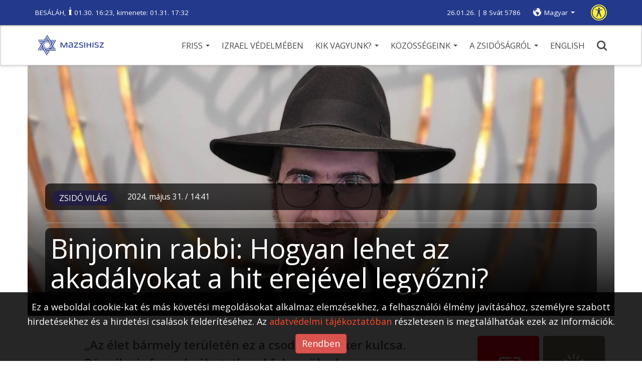

--- FILE ---
content_type: text/html; charset=UTF-8
request_url: https://mazsihisz.hu/vakbarat/hirek-a-zsido-vilagbol/zsido-vilag/binjomin-rabbi-hogyan-lehet-az-akadalyokat-a-hit-erejevel-legyozni
body_size: 12267
content:
<!DOCTYPE html>
<html lang="hu">
<head>
  <title>Binjomin rabbi: Hogyan lehet az akadályokat a hit erejével legyőzni? | Mazsihisz</title>
  <meta name="description" content="„Az élet bármely területén ez a csodálatos siker kulcsa. Bármibe is fogunk, óhatatlanul felmerülnek a nehézségek, a kihívások – az „átkok”, ha úgy tetszik. A legtöbb ember azonban megijed ezektől és feladja – írja...">
  <meta name="keywords" content="">
  <meta charset="UTF-8">
  <meta name="viewport" content="width=device-width, initial-scale=1.0">
  <meta property="og:locale" content="hu_HU">
  <meta property="og:type" content="article">
  <meta property="og:url" content="https://mazsihisz.hu/hirek-a-zsido-vilagbol/zsido-vilag/binjomin-rabbi-hogyan-lehet-az-akadalyokat-a-hit-erejevel-legyozni">
  <meta property="og:title" content="Binjomin rabbi: Hogyan lehet az akadályokat a hit erejével legyőzni? | Mazsihisz">
  <meta property="og:description" content="„Az élet bármely területén ez a csodálatos siker kulcsa. Bármibe is fogunk, óhatatlanul felmerülnek a nehézségek, a kihívások – az „átkok”, ha úgy tetszik. A legtöbb ember azonban megijed ezektől és feladja – írja...">
  <meta property="og:image" content="https://mazsihisz.hu/files/public/filecache/ma__bloggie_article/914/19914/1000x750xrated/binjomin-rumbach1.jpg">
  <meta property="fb:app_id" content="302579889844062">      <!-- icons -->
  <link rel="apple-touch-icon" sizes="57x57" href="https://mazsihisz.hu/modules/Mazsihisz/public/img/icons/apple-icon-57x57.png">
  <link rel="apple-touch-icon" sizes="60x60" href="https://mazsihisz.hu/modules/Mazsihisz/public/img/icons/apple-icon-60x60.png">
  <link rel="apple-touch-icon" sizes="72x72" href="https://mazsihisz.hu/modules/Mazsihisz/public/img/icons/apple-icon-72x72.png">
  <link rel="apple-touch-icon" sizes="76x76" href="https://mazsihisz.hu/modules/Mazsihisz/public/img/icons/apple-icon-76x76.png">
  <link rel="apple-touch-icon" sizes="114x114" href="https://mazsihisz.hu/modules/Mazsihisz/public/img/icons/apple-icon-114x114.png">
  <link rel="apple-touch-icon" sizes="120x120" href="https://mazsihisz.hu/modules/Mazsihisz/public/img/icons/apple-icon-120x120.png">
  <link rel="apple-touch-icon" sizes="144x144" href="https://mazsihisz.hu/modules/Mazsihisz/public/img/icons/apple-icon-144x144.png">
  <link rel="apple-touch-icon" sizes="152x152" href="https://mazsihisz.hu/modules/Mazsihisz/public/img/icons/apple-icon-152x152.png">
  <link rel="apple-touch-icon" sizes="180x180" href="https://mazsihisz.hu/modules/Mazsihisz/public/img/icons/apple-icon-180x180.png">
  <link rel="icon" type="image/png" sizes="192x192"  href="https://mazsihisz.hu/modules/Mazsihisz/public/img/icons/android-icon-192x192.png">
  <link rel="icon" type="image/png" sizes="32x32" href="https://mazsihisz.hu/modules/Mazsihisz/public/img/icons/favicon-32x32.png">
  <link rel="icon" type="image/png" sizes="96x96" href="https://mazsihisz.hu/modules/Mazsihisz/public/img/icons/favicon-96x96.png">
  <link rel="icon" type="image/png" sizes="16x16" href="https://mazsihisz.hu/modules/Mazsihisz/public/img/icons/favicon-16x16.png">
  <link rel="manifest" href="https://mazsihisz.hu/modules/Mazsihisz/public/img/icons/manifest.json">
  <meta name="msapplication-TileColor" content="#ffffff">
  <meta name="msapplication-TileImage" content="https://mazsihisz.hu/modules/Mazsihisz/public/img/icons/ms-icon-144x144.png">
  <meta name="theme-color" content="#ffffff">
  <!-- style -->
  <link rel="stylesheet" type="text/css" href="https://mazsihisz.hu/modules/Mazsihisz/public/css/normalize.css?ver=1.0.99">
  <link rel="stylesheet" type="text/css" href="https://mazsihisz.hu/modules/Mazsihisz/public/css/ionicons.min.css?ver=1.0.99">
  <link rel="stylesheet" type="text/css" href="https://mazsihisz.hu/modules/Mazsihisz/public/css/animate.css?ver=1.0.99">
  <link href="https://fonts.googleapis.com/css?family=Open+Sans:400,600" rel="stylesheet">
  <link rel="stylesheet" href="https://maxcdn.bootstrapcdn.com/bootstrap/3.3.7/css/bootstrap.min.css" integrity="sha384-BVYiiSIFeK1dGmJRAkycuHAHRg32OmUcww7on3RYdg4Va+PmSTsz/K68vbdEjh4u" crossorigin="anonymous">
  <link rel="stylesheet" href="https://mazsihisz.hu/modules/Mazsihisz/public/css/bootstrap-extra.css?ver=1.0.99" type="text/css" />
      <link rel="stylesheet" type="text/css" href="https://mazsihisz.hu/modules/Mazsihisz/public/css/style.css?ver=1.0.99">
  <link rel="stylesheet" type="text/css" href="https://mazsihisz.hu/modules/Mazsihisz/public/css/recipes.css?ver=1.0.99">    <link rel="stylesheet" type="text/css" href="https://mazsihisz.hu/modules/Mazsihisz/public/css/queries.css?ver=1.0.99">
  <link rel="stylesheet" type="text/css" href="https://mazsihisz.hu/modules/Mazsihisz/public/css/accessibility.css?ver=1.0.99">        <!-- Google Analytics -->
    <script async src="https://www.googletagmanager.com/gtag/js?id=UA-4979444-1"></script>
    <script>
      window.dataLayer = window.dataLayer || [];
      function gtag(){dataLayer.push(arguments);}
      gtag('js', new Date());
      gtag('config', 'UA-4979444-1');
    </script>
    <!-- End Google Analytics -->
        <!-- Google Tag Manager -->
    <script>
      (function(w,d,s,l,i){w[l]=w[l]||[];w[l].push({'gtm.start':
        new Date().getTime(),event:'gtm.js'});var f=d.getElementsByTagName(s)[0],
        j=d.createElement(s),dl=l!='dataLayer'?'&l='+l:'';j.async=true;j.src=
        'https://www.googletagmanager.com/gtm.js?id='+i+dl;f.parentNode.insertBefore(j,f);
      })(window,document,'script','dataLayer','GTM-W9BR3CF');
    </script>
    <!-- End Google Tag Manager -->
  
<script type="text/javascript">
    (function(c,l,a,r,i,t,y){
        c[a]=c[a]||function(){(c[a].q=c[a].q||[]).push(arguments)};
        t=l.createElement(r);t.async=1;t.src="https://www.clarity.ms/tag/"+i;
        y=l.getElementsByTagName(r)[0];y.parentNode.insertBefore(t,y);
    })(window, document, "clarity", "script", "r5g4pos9hz");
</script>

</head>
<body>
        <!-- Google Tag Manager (noscript) -->
    <noscript><iframe src="https://www.googletagmanager.com/ns.html?id=GTM-W9BR3CF"
    height="0" width="0" style="display:none;visibility:hidden"></iframe></noscript>
    <!-- End Google Tag Manager (noscript) -->
        <!-- Facebook FB-root -->
    <div id="fb-root"></div>
    <!-- End Facebook FB-root -->
    <header role="banner">
    <div class="top">
      <div class="container">
        <div class="helper">
          <div class="left" role="note">
                          <a href="/vakbarat/a-zsidosagrol/judaizmus/hetiszakasz/smot-mozes-ii-konyve/4-besalah-13-17-17-16" class="weeklysection-name">BESÁLÁH</a>, <img class="candle" src="https://mazsihisz.hu/modules/Mazsihisz/public/img/candle.svg" alt="gyertya" /> 01.30. 16:23, kimenete: 01.31. 17:32                      </div>
          <div class="right">
            <div class="dates" role="note">
              26.01.26. | 8 Svát 5786            </div>
            <div class="lang">
                <div class="dropdown">
                  <a class="dropdown-toggle" data-toggle="dropdown" href="#" aria-label="nyelv választó" role="button">Magyar <span class="caret"></span></a>
                  <ul class="dropdown-menu" role="listbox">
                                                                                                          <li><a href="/accessible/hirek-a-zsido-vilagbol/zsido-vilag/binjomin-rabbi-hogyan-lehet-az-akadalyokat-a-hit-erejevel-legyozni" data-lang="en" role="option">English</a></li>
                                                                                </ul>
                </div>
            </div>
            <a class="disbutton" href="/hirek-a-zsido-vilagbol/zsido-vilag/binjomin-rabbi-hogyan-lehet-az-akadalyokat-a-hit-erejevel-legyozni" role="button" aria-label="Alapértelmezett verzió">
                <img src="https://mazsihisz.hu/modules/Mazsihisz/public/img/universal-active.svg" alt="Alapértelmezett verzió">
            </a>
          </div>
        </div>
      </div>
    </div>
    <div class="bottom">
        <div class="container">
            <button class="hambutt" aria-label="menü megnyitása" aria-haspopup="true" aria-flowto="mobilenav">
                <div class="ham">
                  <span class="glyphicon glyphicon-menu-hamburger"></span>
                </div>
            </button>
            <div class="left">
                  <a href="/vakbarat" title="Főoldalra ugrás"><img src="https://mazsihisz.hu/modules/Mazsihisz/public/img/mazsihisz_logo.svg" alt="Mazsihisz logo"></a>
            </div>
            <div class="right">
                <nav role="navigation">
                  <ul class="diphp-nav-menu">
                <li class="nav-item dropdown-submenu level-1">
              <a href="https://mazsihisz.hu/vakbarat/friss" class="dropdown-toggle" aria-haspopup="true" aria-expanded="false">Friss <span class="caret"></span>      </a>
        <ul class="dropdown-menu">
            <li class="nav-item">
              <a href="https://mazsihisz.hu/vakbarat/hirek-a-zsido-vilagbol/kozelet">Közélet      </a>
        </li>
            <li class="nav-item">
              <a href="https://mazsihisz.hu/vakbarat/hirek-a-zsido-vilagbol/kultura">Kultúra      </a>
        </li>
            <li class="nav-item">
              <a href="https://mazsihisz.hu/vakbarat/hirek-a-zsido-vilagbol/zsido-vilag">Zsidó világ      </a>
        </li>
            <li class="nav-item">
              <a href="https://mazsihisz.hu/vakbarat/hirek-a-zsido-vilagbol/elet-forma">Élet + forma      </a>
        </li>
            <li class="nav-item">
              <a href="https://mazsihisz.hu/vakbarat/hirek-a-zsido-vilagbol/megemlekezesek">Megemlékezések      </a>
        </li>
            <li class="nav-item">
              <a href="https://mazsihisz.hu/vakbarat/hirek-a-zsido-vilagbol/unnepek">Ünnepek      </a>
        </li>
            <li class="nav-item">
              <a href="https://mazsihisz.hu/vakbarat/hirek-a-zsido-vilagbol/tamogatott-projektek">Támogatott projektek      </a>
        </li>
            <li class="nav-item">
              <a href="https://mazsihisz.hu/vakbarat/hirek-a-zsido-vilagbol/palyazatok">Pályázatok      </a>
        </li>
      </ul>
    </li>
              <li class="nav-item">
              <a href="https://mazsihisz.hu/vakbarat/hirek-a-zsido-vilagbol/izrael-vedelmeben">Izrael védelmében      </a>
        </li>
              <li class="nav-item dropdown-submenu level-1">
              <a href="https://mazsihisz.hu/vakbarat/mazsihisz" class="dropdown-toggle" aria-haspopup="true" aria-expanded="false">Kik vagyunk? <span class="caret"></span>      </a>
        <ul class="dropdown-menu">
            <li class="nav-item">
              <a href="https://mazsihisz.hu/vakbarat/hirek-a-zsido-vilagbol/mazsihisz-hirek/a-mazsihisz-a-magyarorszagi-zsido-kozosseg-altalanos-kepviseloje">Magunkról      </a>
        </li>
            <li class="nav-item">
              <a href="https://mazsihisz.hu/vakbarat/mazsihisz/vezetoink">Vezetőink      </a>
        </li>
            <li class="nav-item">
              <a href="https://mazsihisz.hu/vakbarat/mazsihisz/kozossegi-szolgalat">Közösségi szolgálat      </a>
        </li>
            <li class="nav-item">
              <a href="https://mazsihisz.hu/vakbarat/mazsihisz/intezmenyeink">Intézményeink      </a>
        </li>
            <li class="nav-item">
              <a href="https://mazsihisz.hu/vakbarat/mazsihisz/zsinagogaink">Zsinagógáink      </a>
        </li>
            <li class="nav-item">
              <a href="https://mazsihisz.hu/vakbarat/mazsihisz/elerhetosegeink">Elérhetőségeink      </a>
        </li>
            <li class="nav-item">
              <a href="https://mazsihisz.hu/vakbarat/mazsihisz/letoltheto-dokumentumok">Letölthető dokumentumok      </a>
        </li>
      </ul>
    </li>
              <li class="nav-item dropdown-submenu level-1">
              <a href="https://mazsihisz.hu/vakbarat/kozossegeink" class="dropdown-toggle" aria-haspopup="true" aria-expanded="false">Közösségeink <span class="caret"></span>      </a>
        <ul class="dropdown-menu">
            <li class="nav-item">
              <a href="https://mazsihisz.hu/vakbarat/zsido-kozossegi-kozlemenyek-zskk-beadasa">Zsidó Közösségi Közlemények beadás      </a>
        </li>
            <li class="nav-item">
              <a href="https://mazsihisz.hu/vakbarat/kozossegeink/esemenyek">Események      </a>
        </li>
            <li class="nav-item">
              <a href="https://mazsihisz.hu/vakbarat/kozossegeink/nagy-elodeink">Nagy elődeink      </a>
        </li>
            <li class="nav-item">
              <a href="https://mazsihisz.hu/vakbarat/kozossegeink/rabbijaink">Rabbijaink      </a>
        </li>
            <li class="nav-item">
              <a href="https://mazsihisz.hu/vakbarat/kozossegeink/magyar-zsido-arckepcsarnok">Magyar zsidó arcképcsarnok      </a>
        </li>
            <li class="nav-item">
              <a href="https://mazsihisz.hu/vakbarat/kozossegeink/magyar-zsido-adatbazis">Magyar zsidó adatbázis      </a>
        </li>
            <li class="nav-item">
              <a href="https://mazsihisz.hu/vakbarat/kozossegeink/zsido-sajto">Zsidó sajtó      </a>
        </li>
      </ul>
    </li>
              <li class="nav-item dropdown-submenu level-1">
              <a href="https://mazsihisz.hu/vakbarat/a-zsidosagrol" class="dropdown-toggle" aria-haspopup="true" aria-expanded="false">A zsidóságról <span class="caret"></span>      </a>
        <ul class="dropdown-menu">
            <li class="nav-item dropdown-submenu level-2 openleft">
              <a href="https://mazsihisz.hu/vakbarat/a-zsidosagrol/tortenelem">Történelem      </a>
        <ul class="dropdown-menu">
            <li class="nav-item">
              <a href="https://mazsihisz.hu/vakbarat/a-zsidosagrol/tortenelem/magyar-zsido-tortenelem">Magyar Zsidó Történelem      </a>
        </li>
            <li class="nav-item">
              <a href="https://mazsihisz.hu/vakbarat/a-zsidosagrol/tortenelem/holokauszt">Holokauszt      </a>
        </li>
      </ul>
    </li>
            <li class="nav-item dropdown-submenu level-2 openleft">
              <a href="https://mazsihisz.hu/vakbarat/a-zsidosagrol/judaizmus">Judaizmus      </a>
        <ul class="dropdown-menu">
            <li class="nav-item">
              <a href="https://mazsihisz.hu/vakbarat/a-zsidosagrol/judaizmus/torvenyek">Törvények      </a>
        </li>
            <li class="nav-item">
              <a href="https://mazsihisz.hu/vakbarat/a-zsidosagrol/judaizmus/zsido-unnepek">Zsidó ünnepek      </a>
        </li>
            <li class="nav-item">
              <a href="https://mazsihisz.hu/vakbarat/a-zsidosagrol/judaizmus/hetiszakasz/hetiszakasz-minden-hetnek-megvan-a-maga-kijelolt-olvasmanya">Hetiszakasz      </a>
        </li>
            <li class="nav-item">
              <a href="https://mazsihisz.hu/vakbarat/a-zsidosagrol/judaizmus/zsido-honapok">Zsidó hónapok      </a>
        </li>
            <li class="nav-item">
              <a href="https://mazsihisz.hu/vakbarat/a-zsidosagrol/judaizmus/zsido-kisokos">Zsidó kisokos      </a>
        </li>
            <li class="nav-item">
              <a href="https://mazsihisz.hu/vakbarat/a-zsidosagrol/judaizmus/online-kiadvanyok">Online kiadványok      </a>
        </li>
      </ul>
    </li>
                            <li class="nav-item">
              <a href="https://mazsihisz.hu/vakbarat/a-zsidosagrol/jiddise-mame-receptje">Jiddise máme receptje      </a>
        </li>
      </ul>
    </li>
              <li class="nav-item">
              <a href="https://mazsihisz.hu/vakbarat/our-institutions-hu/english">ENGLISH      </a>
        </li>
      </ul>
                </nav>
                <a href="#" class="search" title="Keresés" aria-haspopup="true"><img src="https://mazsihisz.hu/modules/Mazsihisz/public/css/img/search.svg" alt="Nagyító ikon"></a>
            </div>
        </div>
    </div>
    <div class="searchhelper container">
        <div id="searcher" class="searchbox">
            <form role="search" data-action="/vakbarat/kereses">
                <input id="searchterm" type="text" placeholder="Írja be a keresőszavakat!" aria-label="Kérem írja be mit keres?" autofocus>
                <input id="dosearch" type="submit" value="" title="Keresés indítása">
            </form>
        </div>
    </div>
  </header>
  <div class="sidenav">
    <button id="closesidenav" type="button" class="close" aria-label="menü bezárása">
      <span>&times;</span>
    </button>
    <nav class="mobile" role="navigation" id="mobilenav">
        <ul class="diphp-nav-menu">
                <li class="nav-item dropdown-submenu level-1">
              <a href="https://mazsihisz.hu/vakbarat/friss" class="dropdown-toggle" aria-haspopup="true" aria-expanded="false">Friss <span class="caret"></span>      </a>
        <ul class="dropdown-menu">
            <li class="nav-item">
              <a href="https://mazsihisz.hu/vakbarat/hirek-a-zsido-vilagbol/kozelet">Közélet      </a>
        </li>
            <li class="nav-item">
              <a href="https://mazsihisz.hu/vakbarat/hirek-a-zsido-vilagbol/kultura">Kultúra      </a>
        </li>
            <li class="nav-item">
              <a href="https://mazsihisz.hu/vakbarat/hirek-a-zsido-vilagbol/zsido-vilag">Zsidó világ      </a>
        </li>
            <li class="nav-item">
              <a href="https://mazsihisz.hu/vakbarat/hirek-a-zsido-vilagbol/elet-forma">Élet + forma      </a>
        </li>
            <li class="nav-item">
              <a href="https://mazsihisz.hu/vakbarat/hirek-a-zsido-vilagbol/megemlekezesek">Megemlékezések      </a>
        </li>
            <li class="nav-item">
              <a href="https://mazsihisz.hu/vakbarat/hirek-a-zsido-vilagbol/unnepek">Ünnepek      </a>
        </li>
            <li class="nav-item">
              <a href="https://mazsihisz.hu/vakbarat/hirek-a-zsido-vilagbol/tamogatott-projektek">Támogatott projektek      </a>
        </li>
            <li class="nav-item">
              <a href="https://mazsihisz.hu/vakbarat/hirek-a-zsido-vilagbol/palyazatok">Pályázatok      </a>
        </li>
      </ul>
    </li>
              <li class="nav-item">
              <a href="https://mazsihisz.hu/vakbarat/hirek-a-zsido-vilagbol/izrael-vedelmeben">Izrael védelmében      </a>
        </li>
              <li class="nav-item dropdown-submenu level-1">
              <a href="https://mazsihisz.hu/vakbarat/mazsihisz" class="dropdown-toggle" aria-haspopup="true" aria-expanded="false">Kik vagyunk? <span class="caret"></span>      </a>
        <ul class="dropdown-menu">
            <li class="nav-item">
              <a href="https://mazsihisz.hu/vakbarat/hirek-a-zsido-vilagbol/mazsihisz-hirek/a-mazsihisz-a-magyarorszagi-zsido-kozosseg-altalanos-kepviseloje">Magunkról      </a>
        </li>
            <li class="nav-item">
              <a href="https://mazsihisz.hu/vakbarat/mazsihisz/vezetoink">Vezetőink      </a>
        </li>
            <li class="nav-item">
              <a href="https://mazsihisz.hu/vakbarat/mazsihisz/kozossegi-szolgalat">Közösségi szolgálat      </a>
        </li>
            <li class="nav-item">
              <a href="https://mazsihisz.hu/vakbarat/mazsihisz/intezmenyeink">Intézményeink      </a>
        </li>
            <li class="nav-item">
              <a href="https://mazsihisz.hu/vakbarat/mazsihisz/zsinagogaink">Zsinagógáink      </a>
        </li>
            <li class="nav-item">
              <a href="https://mazsihisz.hu/vakbarat/mazsihisz/elerhetosegeink">Elérhetőségeink      </a>
        </li>
            <li class="nav-item">
              <a href="https://mazsihisz.hu/vakbarat/mazsihisz/letoltheto-dokumentumok">Letölthető dokumentumok      </a>
        </li>
      </ul>
    </li>
              <li class="nav-item dropdown-submenu level-1">
              <a href="https://mazsihisz.hu/vakbarat/kozossegeink" class="dropdown-toggle" aria-haspopup="true" aria-expanded="false">Közösségeink <span class="caret"></span>      </a>
        <ul class="dropdown-menu">
            <li class="nav-item">
              <a href="https://mazsihisz.hu/vakbarat/zsido-kozossegi-kozlemenyek-zskk-beadasa">Zsidó Közösségi Közlemények beadás      </a>
        </li>
            <li class="nav-item">
              <a href="https://mazsihisz.hu/vakbarat/kozossegeink/esemenyek">Események      </a>
        </li>
            <li class="nav-item">
              <a href="https://mazsihisz.hu/vakbarat/kozossegeink/nagy-elodeink">Nagy elődeink      </a>
        </li>
            <li class="nav-item">
              <a href="https://mazsihisz.hu/vakbarat/kozossegeink/rabbijaink">Rabbijaink      </a>
        </li>
            <li class="nav-item">
              <a href="https://mazsihisz.hu/vakbarat/kozossegeink/magyar-zsido-arckepcsarnok">Magyar zsidó arcképcsarnok      </a>
        </li>
            <li class="nav-item">
              <a href="https://mazsihisz.hu/vakbarat/kozossegeink/magyar-zsido-adatbazis">Magyar zsidó adatbázis      </a>
        </li>
            <li class="nav-item">
              <a href="https://mazsihisz.hu/vakbarat/kozossegeink/zsido-sajto">Zsidó sajtó      </a>
        </li>
      </ul>
    </li>
              <li class="nav-item dropdown-submenu level-1">
              <a href="https://mazsihisz.hu/vakbarat/a-zsidosagrol" class="dropdown-toggle" aria-haspopup="true" aria-expanded="false">A zsidóságról <span class="caret"></span>      </a>
        <ul class="dropdown-menu">
            <li class="nav-item dropdown-submenu level-2 openleft">
              <a href="https://mazsihisz.hu/vakbarat/a-zsidosagrol/tortenelem">Történelem      </a>
        <ul class="dropdown-menu">
            <li class="nav-item">
              <a href="https://mazsihisz.hu/vakbarat/a-zsidosagrol/tortenelem/magyar-zsido-tortenelem">Magyar Zsidó Történelem      </a>
        </li>
            <li class="nav-item">
              <a href="https://mazsihisz.hu/vakbarat/a-zsidosagrol/tortenelem/holokauszt">Holokauszt      </a>
        </li>
      </ul>
    </li>
            <li class="nav-item dropdown-submenu level-2 openleft">
              <a href="https://mazsihisz.hu/vakbarat/a-zsidosagrol/judaizmus">Judaizmus      </a>
        <ul class="dropdown-menu">
            <li class="nav-item">
              <a href="https://mazsihisz.hu/vakbarat/a-zsidosagrol/judaizmus/torvenyek">Törvények      </a>
        </li>
            <li class="nav-item">
              <a href="https://mazsihisz.hu/vakbarat/a-zsidosagrol/judaizmus/zsido-unnepek">Zsidó ünnepek      </a>
        </li>
            <li class="nav-item">
              <a href="https://mazsihisz.hu/vakbarat/a-zsidosagrol/judaizmus/hetiszakasz/hetiszakasz-minden-hetnek-megvan-a-maga-kijelolt-olvasmanya">Hetiszakasz      </a>
        </li>
            <li class="nav-item">
              <a href="https://mazsihisz.hu/vakbarat/a-zsidosagrol/judaizmus/zsido-honapok">Zsidó hónapok      </a>
        </li>
            <li class="nav-item">
              <a href="https://mazsihisz.hu/vakbarat/a-zsidosagrol/judaizmus/zsido-kisokos">Zsidó kisokos      </a>
        </li>
            <li class="nav-item">
              <a href="https://mazsihisz.hu/vakbarat/a-zsidosagrol/judaizmus/online-kiadvanyok">Online kiadványok      </a>
        </li>
      </ul>
    </li>
                            <li class="nav-item">
              <a href="https://mazsihisz.hu/vakbarat/a-zsidosagrol/jiddise-mame-receptje">Jiddise máme receptje      </a>
        </li>
      </ul>
    </li>
              <li class="nav-item">
              <a href="https://mazsihisz.hu/vakbarat/our-institutions-hu/english">ENGLISH      </a>
        </li>
      </ul>
    </nav>
  </div>
  <div class="topmargin"></div>

      <section class="recipedetail bigview" role="main" data-id="19914" data-tablefield="Bloggie:article:content_lng:19914">
  <div class="container">
          <div class="row">
        <div class="heropic">
            <div class="topimage image-holder" data-imgpos="">
  <img src="https://mazsihisz.hu/files/public/filecache/ma__bloggie_article/914/19914/1170x500xcrop/binjomin-rumbach1.jpg"  alt="Binjomin rabbi: Hogyan lehet az akadályokat a hit erejével legyőzni?">  <div class="heropic-gradient" style="background: linear-gradient(-180deg, rgba(0,0,0,0.00) 50%, #000 100%)"></div>
</div>                          <div class="info">
                                      <div class="more">
                                                  <ul class="tags">
                              <li class="aktualis chosen"><a href="/vakbarat/hirek-a-zsido-vilagbol/zsido-vilag">Zsidó világ</a></li>
                          </ul>
                                                                          <p><span class="datetime">2024. Május 31. / 14:41</span></p>
                                            </div>
                                    <hr />
                  <div class="article-title"><h1 id="arttitle">Binjomin rabbi: Hogyan lehet az akadályokat a hit erejével legyőzni?</h1></div>
              </div>
                    </div>
      </div>
            <div class="row flexrow">
        <div class="col-md-9 col-lg-7 col-lg-offset-1">
                        <article aria-labelledby="arttitle">
                                                                        <div class="bloggie-actarticle">
                      <p><b>„Az élet bármely
területén ez a csodálatos siker kulcsa. Bármibe is fogunk, óhatatlanul
felmerülnek a nehézségek, a kihívások – az „átkok”, ha úgy tetszik. A legtöbb
ember azonban megijed ezektől és feladja – írja Szántó-Várnagy Binjomin, a Bét
Jehuda közösség rabbija az aktuális – Behukotáj hetiszakasz kapcsán az&nbsp;</b><a href="https://orti.hu/wp-content/uploads/2024/05/omek53-bechukotaj.pdf" target="_blank" data-htmleditor-itm="link">Omek
magazin</a><b>&nbsp;aktuális számában.</b><br></p><div class="Banner-banner banner" data-banner-pid="3"></div><p>Pontosan ezek a
nehézségek azok, amiktől a siker olyan értékes – mindannyiunk szemében. Ez
teszi a győztest ünnepelt hőssé. Mert neki sikerült olyasmit megvalósítania,
amitől a legtöbb ember visszariadt.<br></p><p>Tudnunk kell
azonban – és mind a smitá év példájából, mind az évvégi „átkok” példájából ezt
is megtanulhatjuk – hogy ezek a nehézségek a valóságban félelmetesebbnek
látszanak, mint amilyenek.<br></p><p>A smitá évet tartó
kibucoknak csak egy évet kellett kibírniuk, és utána óriási jutalom és áldás
várt rájuk.<br></p><p>Egy felmérés
szerint a telefonos értékesítő ügynökök többsége öt próbálkozás után feladja.
Ugyanezen felmérés azonban azt is megmutatja, hogy a siker átlagosan a hetedik
hívás után érkezik.<br></p><p>Mindezt
szemlélteti a következő bátorító történet. A király fele királyságát és
egyetlen lányát felajánlja annak a hősnek, aki palotája 100. emeletére gyalog
feljut.<br></p><p>Számos próbálkozó
érkezik, és sorra feladják a 20. emelet környékén, amikor rájönnek, hogy hiába
próbálkoznak, mert nincs az az ember, aki képes lehet erre a teljesítményre. A
győztes azonban a 25. emeleten liftet talál, ami felviszi őt a 100. emeletre. Az
ő sikerének a titka a bizalom volt: hitt a királyban, hogy nem vár el tőle
lehetetlent.<br></p><p>Ez az üzenet
mindnyájunk számára: mi is higgyünk abban, hogy a mi Királyunk is azt szeretné,
ha nagy sikereink lennének, és emiatt különleges áldást készít elő számunkra,
ha ezt a bizalmunkat erőfeszítéseinkkel ki is mutatjuk!”<br></p>                    </div>
                                                <div class="row">
                    <div class="col-md-12"><img class="articleendmotif" src="https://mazsihisz.hu/modules/Mazsihisz/public/img/ikon_50x50_kek.jpg" alt="mazsihisz icon">
</div>
                </div>
                <div class="row">
                    <div class="col-md-12">  <h2>Címkék</h2>
  <ul class="articletags list-inline">
                    <li class="list-inline-item"><a href="/vakbarat/cimkek/szanto-varnagy-binjomin">Szántó-Várnagy Binjomin</a></li>
                <li class="list-inline-item"><a href="/vakbarat/cimkek/binjomin-rabbi">Binjomin rabbi</a></li>
          </ul>
</div>
                </div>
                <div class="row">
                    <div class="col-md-12"><div class="sm" role="region">
  <div class="fb-like" data-href="https://mazsihisz.hu/vakbarat/hirek-a-zsido-vilagbol/zsido-vilag/binjomin-rabbi-hogyan-lehet-az-akadalyokat-a-hit-erejevel-legyozni" data-layout="button" data-action="like"></div>
  <div class="fb-share-button" data-href="https://mazsihisz.hu/vakbarat/hirek-a-zsido-vilagbol/zsido-vilag/binjomin-rabbi-hogyan-lehet-az-akadalyokat-a-hit-erejevel-legyozni" data-layout="button_count"></div>
</div>
</div>
                </div>
                <div class="row subscribebox" role="region">
    <div class="col-sm-6 info">
        <span>Szeretnél értesülni új hírekről?</span>
        <span>Iratkozzon fel hírlevelünkre, hogy mindig friss híreket kapjon!</span>
    </div>
    <div class="col-sm-6 inputs">
        <form FormHash="43279-109vz700xq1xbv3u1xnd" action="https://r3.minicrm.hu/Api/Signup" method="post"  title="Feliratkozás a Mazsihisz hírlevélre">
      <input name="Contact[1313][LastName]" id="Contact_LastName_1313" type="text" placeholder="Vezetéknév" aria-label="Vezetéknév">
      <input name="Contact[1313][FirstName]" id="Contact_FirstName_1313" type="text" placeholder="Utónév" aria-label="Utónév">
      <input name="Contact[1313][Email]" id="Contact_Email_1313" type="text" placeholder="E-mail cím" aria-label="E-mail cím">
      <input id="Submit_43279-109vz700xq1xbv3u1xnd" type="submit" value="" aria-label="Feliratkozás a Mazsihisz hírlevélre">
      <div id="Response_43279-109vz700xq1xbv3u1xnd" style="display: none;" class="Response alert-danger"></div>
      <div class="acc">
          <input id="accept1313" type="checkbox" name="acceptpolicy" required aria-required="true" aria-label="Feltételek elfogadása">
          <label for="accept1313"><a href="/a-mazsihisz-adatkezelesi-tajekoztatoja">Feltételek elfogadása</a></label>
      </div>
  </form>
    </div>
</div>            </article>
            <div class="tplblock tplblock-article_bottom"><section class="tplblock-item tplblock-item-Bloggie-tplrecommendfromallarticlesblock">  <h2 id="morestuff" class="big">Ezek is érdekelhetnek</h2>
  <div class="row articles" role="region" aria-labelledby="morestuff">
          <div class="col-sm-4">
          <div class="articlelead" role="article" data-art-id="23320">
    <div class="catbg tag5">Zsidó világ</div>    <img src="https://mazsihisz.hu/files/public/filecache/ma__bloggie_article/320/23320/600x400xcrop/sunrise-580379_1280.jpg" alt="Beléptünk svát hónapba – hódes tov minden kedves hittestvérünknek!">    <div class="info">
      <div class="date"><span class="datetime">2026. Január 20. / 10:39</span></div>
      <a href="/vakbarat/hirek-a-zsido-vilagbol/zsido-vilag/beleptunk-svat-honapba-hodes-tov-minden-kedves-hittestverunknek" title="Beléptünk svát hónapba – hódes tov minden kedves hittestvérünknek!"><h2>Beléptünk svát hónapba – hódes tov minden kedves hittestvérünknek!</h2></a>
    </div>
</div>
      </div>
          <div class="col-sm-4">
          <div class="articlelead" role="article" data-art-id="23232">
    <div class="catbg tag7">Kultúra</div>    <img src="https://mazsihisz.hu/files/public/filecache/ma__bloggie_article/232/23232/600x400xcrop/Mazsihisz oldal fejlec (5).jpg" alt="A túlélés hangja – Pauk Anna emlékezete">    <div class="info">
      <div class="date"><span class="datetime">2025. December 31. / 11:00</span></div>
      <a href="/vakbarat/hirek-a-zsido-vilagbol/kultura/a-tuleles-hangja-pauk-anna-emlekezete" title="A túlélés hangja – Pauk Anna emlékezete"><h2>A túlélés hangja – Pauk Anna emlékezete</h2></a>
    </div>
</div>
      </div>
          <div class="col-sm-4">
          <div class="articlelead" role="article" data-art-id="23176">
    <div class="catbg tag5">Zsidó világ</div>    <img src="https://mazsihisz.hu/files/public/filecache/ma__bloggie_article/176/23176/600x400xcrop/szerdocz.jpg" alt="„Ekkor eléje lépett Jehuda”">    <div class="info">
      <div class="date"><span class="datetime">2025. December 25. / 08:05</span></div>
      <a href="/vakbarat/hirek-a-zsido-vilagbol/zsido-vilag/ekkor-eleje-lepett-jehuda-2" title="„Ekkor eléje lépett Jehuda”"><h2>„Ekkor eléje lépett Jehuda”</h2></a>
    </div>
</div>
      </div>
      </div>
</section></div>            <h2 id="commtitle" class="big" style="display:none">Kommentek</h2>
            <div id="article-comments" class="article-comments" role="region" style="display:none" aria-labelledby="commtitle">
          <script id="fbid_6977b75934be4" type="text/javascript">
        window.FacebookUtils_Config=window.FacebookUtils_Config||{}
        window.FacebookUtils_Config.comments_showifcommented=window.FacebookUtils_Config.comments_showifcommented||[]
        window.FacebookUtils_Config.comments_showifcommented.push({id:'fbid_6977b75934be4',href:'https://mazsihisz.hu/vakbarat/hirek-a-zsido-vilagbol/zsido-vilag/binjomin-rabbi-hogyan-lehet-az-akadalyokat-a-hit-erejevel-legyozni',html:'<div class="fb-comments" data-href="https://mazsihisz.hu/vakbarat/hirek-a-zsido-vilagbol/zsido-vilag/binjomin-rabbi-hogyan-lehet-az-akadalyokat-a-hit-erejevel-legyozni" data-width="100%" data-numposts="10"></div>',showtext:"Hozzászólások",btnclass:" btn-success",anchorname:"#article-comments"})
    </script>
</div>
        </div>
        <div class="col-md-3 col-lg-offset-1">
            <aside class="slim-htmleditor-panel sidebar">
  <div class="tplblock tplblock-sidebar_right">
  <section class="tplblock-item heroquadrant">
    <div class="row">
      <div class="col-xs-6 col-sm-3 col-md-6">
        <a class="card adom" href="https://adomany.mazsihisz.hu">
          <span>ADOM&Aacute;NY</span>
        </a>
      </div>
      <div class="col-xs-6 col-sm-3 col-md-6">
        <a class="card kult" href="https://tudastar.mazsihisz.hu">
          <span>KULTÚRKINCS</span>
        </a>
      </div>
      <div class="col-xs-6 col-sm-3 col-md-6">
        <a class="card heti" href="/a-zsidosagrol/judaizmus/hetiszakasz">
          <span>HETISZAKASZ</span>
        </a>
      </div>
      <div class="col-xs-6 col-sm-3 col-md-6 simplehero">  <a href="https://mazsihisz.hu/cimkek/mazsihisz-podcast" class="card xtra" style="background-image: url(https://mazsihisz.hu/files/public/filecache/ma__medialibrary_media/681/13681/204x268xcrop/quad_pod3.jpg);">
    <span>PODCAST</span>
  </a>
</div>    </div>
  </section>
  
  <section class="tplblock-item tplblock-item-Bloggie-tplbestarticlesblock">
    <h2 class="big">Top cikkeink</h2>
    <ul class="nav nav-tabs" role="tablist">
      <li role="presentation" class="active"><a href="#bestbox-monthly" aria-controls="monthly" role="tab" data-toggle="tab">Havi top</a></li>
      <li role="presentation"><a href="#bestbox-weekly" aria-controls="weekly" role="tab" data-toggle="tab">Heti top</a></li>
      <li role="presentation"><a href="#bestbox-fresh" aria-controls="fresh" role="tab" data-toggle="tab">Legfrissebbek</a></li>
    </ul>
    <div class="tab-content">
      <div role="tabpanel" class="tab-pane active" id="bestbox-monthly">    <div class="bestarticle">
    <div class="date"><span class="catc tag6">Megemlékezések /</span> <span class="datetime">2025. December 30. / 08:30</span></div>
    <div class="articlebox">
        <div class="picture" style="background-image:url(&quot;https://mazsihisz.hu/files/public/filecache/ma__bloggie_article/103/21103/100x100xcrop/Kepernyokep 2024-12-30 092525.jpg&quot;)"></div>
        <div class="about">
            <a href="/vakbarat/hirek-a-zsido-vilagbol/megemlekezesek/ma-81-eve-hogy-a-nyilasok-a-dunaba-lottek-richter-gedeont">Ma 81 éve, hogy a nyilasok a Dunába lőtték Richter Gedeont</a>
        </div>
    </div>
  </div>
    <div class="bestarticle">
    <div class="date"><span class="catc tag6">Megemlékezések /</span> <span class="datetime">2025. December 17. / 16:34</span></div>
    <div class="articlebox">
        <div class="picture" style="background-image:url(&quot;https://mazsihisz.hu/files/public/filecache/ma__bloggie_article/169/23169/100x100xcrop/Getto_81_edm_Cikkborito_1600x500 (002)2.jpg&quot;)"></div>
        <div class="about">
            <a href="/vakbarat/hirek-a-zsido-vilagbol/megemlekezesek/81-eve-szabadult-fel-a-budapesti-getto-emlekezzunk-kozosen">81 éve szabadult fel a budapesti gettó – Emlékezzünk közösen!</a>
        </div>
    </div>
  </div>
    <div class="bestarticle">
    <div class="date"><span class="catc tag6">Élet + forma /</span> <span class="datetime">2026. Január 07. / 10:28</span></div>
    <div class="articlebox">
        <div class="picture" style="background-image:url(&quot;https://mazsihisz.hu/files/public/filecache/ma__bloggie_article/261/23261/100x100xcrop/uj-kelet-bemutato-cimlap4.jpg&quot;)"></div>
        <div class="about">
            <a href="/vakbarat/hirek-a-zsido-vilagbol/elet-forma/107-eves-az-uj-kelet-unnepi-lapbemutato-es-idoutazas-a-rumbachban">107 éves az Új Kelet: Ünnepi lapbemutató és időutazás a Rumbachban</a>
        </div>
    </div>
  </div>
    <div class="bestarticle">
    <div class="date"><span class="catc tag7">Kultúra /</span> <span class="datetime">2026. Január 12. / 16:10</span></div>
    <div class="articlebox">
        <div class="picture" style="background-image:url(&quot;https://mazsihisz.hu/files/public/filecache/ma__bloggie_article/290/23290/100x100xcrop/rohrig-chamalet1.jpg&quot;)"></div>
        <div class="about">
            <a href="/vakbarat/hirek-a-zsido-vilagbol/kultura/meghivo-premier-elotti-filmvetitesre-marty-supreme-timothee-chalamet-es-rohrig-geza-a-mozivasznon">Meghívó premier előtti filmvetítésre: Marty Supreme – Timothée Chalamet és Röhrig Géza a mozivásznon</a>
        </div>
    </div>
  </div>
    <div class="bestarticle">
    <div class="date"><span class="catc tag7">Kultúra /</span> <span class="datetime">2026. Január 01. / 18:33</span></div>
    <div class="articlebox">
        <div class="picture" style="background-image:url(&quot;https://mazsihisz.hu/files/public/filecache/ma__bloggie_article/732/12732/100x100xcrop/rejtojeno.jpg&quot;)"></div>
        <div class="about">
            <a href="/vakbarat/hirek-a-zsido-vilagbol/kultura/83-eve-fagyott-halalra-rejto-jeno-sirva-es-nevetve-emlekezunk">83 éve fagyott halálra Rejtő Jenő – sírva és nevetve emlékezünk</a>
        </div>
    </div>
  </div>
</div>
      <div role="tabpanel" class="tab-pane" id="bestbox-weekly">    <div class="bestarticle">
    <div class="date"><span class="catc tag7">Kultúra /</span> <span class="datetime">2026. Január 22. / 17:50</span></div>
    <div class="articlebox">
        <div class="picture" style="background-image:url(&quot;https://mazsihisz.hu/files/public/filecache/ma__bloggie_article/330/23330/100x100xcrop/Marty-Supreme_Cikkborito_1600x500 (002)2.jpg&quot;)"></div>
        <div class="about">
            <a href="/vakbarat/hirek-a-zsido-vilagbol/kultura/telthaz-marty-supreme-timothee-chalamet-es-rohrig-geza-a-mozivasznon-ingyenes-regisztracios-link">TELTHÁZ // Marty Supreme – Timothée Chalamet és Röhrig Géza a mozivásznon – ingyenes regisztrációs link</a>
        </div>
    </div>
  </div>
    <div class="bestarticle">
    <div class="date"><span class="catc tag6">Élet + forma /</span> <span class="datetime">2026. Január 07. / 10:28</span></div>
    <div class="articlebox">
        <div class="picture" style="background-image:url(&quot;https://mazsihisz.hu/files/public/filecache/ma__bloggie_article/261/23261/100x100xcrop/uj-kelet-bemutato-cimlap4.jpg&quot;)"></div>
        <div class="about">
            <a href="/vakbarat/hirek-a-zsido-vilagbol/elet-forma/107-eves-az-uj-kelet-unnepi-lapbemutato-es-idoutazas-a-rumbachban">107 éves az Új Kelet: Ünnepi lapbemutató és időutazás a Rumbachban</a>
        </div>
    </div>
  </div>
    <div class="bestarticle">
    <div class="date"><span class="catc tag8">Intézményeink /</span> <span class="datetime">2026. Január 20. / 19:40</span></div>
    <div class="articlebox">
        <div class="picture" style="background-image:url(&quot;https://mazsihisz.hu/files/public/filecache/ma__bloggie_article/284/23284/100x100xcrop/Assaf_interju_012.png&quot;)"></div>
        <div class="about">
            <a href="/vakbarat/mazsihisz/intezmenyeink/szeretettel-gyogyitunk-a-mazsihisz-szeretetkorhazban-interju-dr-shemesh-assaf-foigazgatoval-video">&quot;Szeretettel gyógyítunk a
Mazsihisz Szeretetkórházban&quot; – Interjú Dr. Shemesh Assaf főigazgatóval (videó)</a>
        </div>
    </div>
  </div>
    <div class="bestarticle">
    <div class="date"><span class="catc tag6">Megemlékezések /</span> <span class="datetime">2026. Január 22. / 13:30</span></div>
    <div class="articlebox">
        <div class="picture" style="background-image:url(&quot;https://mazsihisz.hu/files/public/filecache/ma__bloggie_article/334/23334/100x100xcrop/lebovics-bacsi-gyasz-cimlap.jpg&quot;)"></div>
        <div class="about">
            <a href="/vakbarat/hirek-a-zsido-vilagbol/megemlekezesek/gyasz-elhunyt-dr-lebovits-imre-holokauszt-tulelo">Gyász: Elhunyt dr. Lebovits Imre holokauszt-túlélő</a>
        </div>
    </div>
  </div>
    <div class="bestarticle">
    <div class="date"><span class="catc tag7">Kultúra /</span> <span class="datetime">2026. Január 12. / 16:10</span></div>
    <div class="articlebox">
        <div class="picture" style="background-image:url(&quot;https://mazsihisz.hu/files/public/filecache/ma__bloggie_article/290/23290/100x100xcrop/rohrig-chamalet1.jpg&quot;)"></div>
        <div class="about">
            <a href="/vakbarat/hirek-a-zsido-vilagbol/kultura/meghivo-premier-elotti-filmvetitesre-marty-supreme-timothee-chalamet-es-rohrig-geza-a-mozivasznon">Meghívó premier előtti filmvetítésre: Marty Supreme – Timothée Chalamet és Röhrig Géza a mozivásznon</a>
        </div>
    </div>
  </div>
</div>
      <div role="tabpanel" class="tab-pane" id="bestbox-fresh">    <div class="bestarticle">
    <div class="date"><span class="catc tag6">Élet + forma /</span> <span class="datetime">2026. Január 26. / 16:13</span></div>
    <div class="articlebox">
        <div class="picture" style="background-image:url(&quot;https://mazsihisz.hu/files/public/filecache/ma__bloggie_article/347/23347/100x100xcrop/nagymamaprojekt-2-cimlap1.jpg&quot;)"></div>
        <div class="about">
            <a href="/vakbarat/hirek-a-zsido-vilagbol/elet-forma/rubin-eszter-a-nagy-zsido-nagymamaprojekt-2-resz-6-elengedhetetlen-tipp-a-nagymamadtol">Rubin Eszter: A nagy zsidó nagymamaprojekt (2. rész) – 6 elengedhetetlen tipp a nagymamádtól</a>
        </div>
    </div>
  </div>
    <div class="bestarticle">
    <div class="date"><span class="catc tag6">Megemlékezések /</span> <span class="datetime">2026. Január 26. / 14:43</span></div>
    <div class="articlebox">
        <div class="picture" style="background-image:url(&quot;https://mazsihisz.hu/files/public/filecache/ma__bloggie_article/345/23345/100x100xcrop/turan-gyasz-cimlap2.jpg&quot;)"></div>
        <div class="about">
            <a href="/vakbarat/hirek-a-zsido-vilagbol/megemlekezesek/gyasz-elhunyt-turan-robert-a-magyar-zsido-muzeum-es-leveltar-volt-igazgatoja">Gyász: elhunyt Turán Róbert, a Magyar Zsidó Múzeum és Levéltár volt igazgatója</a>
        </div>
    </div>
  </div>
    <div class="bestarticle">
    <div class="date"><span class="catc tag6">Élet + forma /</span> <span class="datetime">2026. Január 26. / 13:06</span></div>
    <div class="articlebox">
        <div class="picture" style="background-image:url(&quot;https://mazsihisz.hu/files/public/filecache/ma__bloggie_article/344/23344/100x100xcrop/1-cimoldal2.jpg&quot;)"></div>
        <div class="about">
            <a href="/vakbarat/hirek-a-zsido-vilagbol/elet-forma/feny-a-hetkoznapokba-zenes-havdala-a-rumbach-zsinagogaban">Fény a hétköznapokba – Zenés hávdálá a Rumbach zsinagógában</a>
        </div>
    </div>
  </div>
    <div class="bestarticle">
    <div class="date"><span class="catc tag6">Omike /</span> <span class="datetime">2026. Január 26. / 11:36</span></div>
    <div class="articlebox">
        <div class="picture" style="background-image:url(&quot;https://mazsihisz.hu/files/public/filecache/ma__bloggie_article/343/23343/100x100xcrop/omike-maroth-annie-cimlap-jav2.jpg&quot;)"></div>
        <div class="about">
            <a href="/vakbarat/hirek-a-zsido-vilagbol/omike/harsanyi-laszlo-maroth-annie-1910-zene-es-kolteszet-kozott">Harsányi László: Maróth Annie (1910–?): Zene és költészet között</a>
        </div>
    </div>
  </div>
    <div class="bestarticle">
    <div class="date"><span class="catc tag7">Kultúra /</span> <span class="datetime">2026. Január 26. / 11:32</span></div>
    <div class="articlebox">
        <div class="picture" style="background-image:url(&quot;https://mazsihisz.hu/files/public/filecache/ma__bloggie_article/342/23342/100x100xcrop/01250085.jpg&quot;)"></div>
        <div class="about">
            <a href="/vakbarat/hirek-a-zsido-vilagbol/kultura/vadas-erno-egy-nagykanizsai-zsido-fotomuvesz-eletutja">Vadas Ernő – egy nagykanizsai zsidó fotóművész életútja</a>
        </div>
    </div>
  </div>
</div>
    </div>
  </section>
    <section class="tplblock-item tplblock-item-SimpleHtml-tplhtmlblock" data-tablefield="TplFile::@Mazsihisz:sidebar_right_institutes.hu">
    <div class="code" data-htmleditor-itm="code" data-srchtml="{|qD#h|qD#:|qD#|lT#h2 id=\|qD#szervboxtitle\|qD# class=\|qD#big\|qD#|gT#Magyar Zsidó Adatbázis|lT#/h2|gT#\n  |lT#div id=\|qD#szervbox\|qD# class=\|qD#szervezetbox\|qD# role=\|qD#region\|qD# aria-labelledby=\|qD#szervboxtitle\|qD#|gT#\n      |lT#div class=\|qD#box\|qD#|gT#\n          |lT#div class=\|qD#column\|qD#|gT#\n              |lT#div class=\|qD#big orange\|qD#|gT#\n                |lT#a href=\|qD#/kozossegeink/magyar-zsido-adatbazis/magyar-zsido-oktatasi-intezmenyek\|qD# title=\|qD#Magyar zsidó oktatási intézmények\|qD#|gT#\n                  |lT#p|gT#Magyar zsidó oktatási intézmények|lT#/p|gT#\n                |lT#/a|gT#\n              |lT#/div|gT#\n          |lT#/div|gT#\n          |lT#div class=\|qD#column\|qD#|gT#\n              |lT#div class=\|qD#small pink\|qD#|gT#\n                |lT#a href=\|qD#/kozossegeink/magyar-zsido-adatbazis/kiemelt-magyar-zsido-intezmenyek\|qD# title=\|qD#Kiemelt magyar zsidó intézmények\|qD#|gT#\n                  |lT#p|gT#Kiemelt magyar zsidó intézmények|lT#/p|gT#\n                |lT#/a|gT#\n              |lT#/div|gT#\n              |lT#div class=\|qD#small green\|qD#|gT#\n                |lT#a href=\|qD#/kozossegeink/magyar-zsido-adatbazis/magyar-zsido-szocialis-intezmenyek\|qD# title=\|qD#Magyar zsidó egészségügyi és szociális intézmények\|qD#|gT#\n                  |lT#p|gT#Magyar zsidó egészségügyi és szociális intézmények|lT#/p|gT#\n                |lT#/a|gT#\n              |lT#/div|gT#\n          |lT#/div|gT#\n      |lT#/div|gT#\n      |lT#div class=\|qD#box\|qD#|gT#\n          |lT#div class=\|qD#column\|qD#|gT#\n              |lT#div class=\|qD#small darkblue\|qD#|gT#\n                |lT#a href=\|qD#/kozossegeink/magyar-zsido-adatbazis/temetok\|qD# title=\|qD#Temetők\|qD#|gT#\n                  |lT#p|gT#Temetők|lT#/p|gT#\n                |lT#/a|gT#\n              |lT#/div|gT#\n              |lT#div class=\|qD#big blue\|qD#|gT#\n                |lT#a href=\|qD#/kozossegeink/magyar-zsido-adatbazis/budapesti-zsinagogak-es-korzeti-irodak\|qD# title=\|qD#Budapesti zsingagógák és körzeti irodák\|qD#|gT#\n                  |lT#p|gT#Budapesti zsinagógák és körzeti irodák|lT#/p|gT#\n                |lT#/a|gT#\n              |lT#/div|gT#\n          |lT#/div|gT#\n          |lT#div class=\|qD#column\|qD#|gT#\n              |lT#div class=\|qD#small gray\|qD#|gT#\n                |lT#a href=\|qD#/kozossegeink/zsido-sajto/uj-elet-a-magyarorszagi-zsido-hitkozsegek-szovetsegenek-lapja\|qD# title=\|qD#Új élet\|qD#|gT#\n                  |lT#p|gT#Új élet|lT#/p|gT#\n                |lT#/a|gT#\n              |lT#/div|gT#\n              |lT#div class=\|qD#small darkgreen\|qD#|gT#\n                |lT#a href=\|qD#/kozossegeink/zsido-sajto/pesti-solet-a-dohany-utca-korzet-havilapja\|qD# title=\|qD#Pesti sólet\|qD#|gT#\n                  |lT#p|gT#Pesti sólet|lT#/p|gT#\n                |lT#/a|gT#\n              |lT#/div|gT#\n              |lT#div class=\|qD#small darkblue\|qD#|gT#\n                |lT#a href=\|qD#/hirek-a-zsido-vilagbol/mazsihisz-hirek/pihenes-kenyelem-es-koser-vendeglatas-balatonfured-sziveben\|qD# title=\|qD#Balatonfüredi üdülő\|qD#|gT#\n                  |lT#p|gT#Balatonfüredi üdülő|lT#/p|gT#\n                |lT#/a|gT#\n              |lT#/div|gT#\n          |lT#/div|gT#\n      |lT#/div|gT#\n      |lT#div class=\|qD#box\|qD#|gT#\n          |lT#div class=\|qD#column\|qD#|gT#\n              |lT#div class=\|qD#small red\|qD#|gT#\n                |lT#a href=\|qD#/kozossegeink/magyar-zsido-adatbazis/videki-zsinagogak-es-hitkozsegek\|qD# title=\|qD#Vidéki zsingagógák és hitközségek\|qD#|gT#\n                  |lT#p|gT#Vidéki zsinagógák és hitközségek|lT#/p|gT#\n                |lT#/a|gT#\n              |lT#/div|gT#\n              |lT#div class=\|qD#big brown\|qD#|gT#\n                |lT#a href=\|qD#/kozossegeink/magyar-zsido-adatbazis/kornyezo-orszagok-zsido-hitkozsegei\|qD# title=\|qD#Környező országok zsidó hitközségei\|qD#|gT#\n                  |lT#p|gT#Környező országok zsidó hitközségei|lT#/p|gT#\n                |lT#/a|gT#\n              |lT#/div|gT#\n          |lT#/div|gT#\n          |lT#div class=\|qD#column\|qD#|gT#\n              |lT#div class=\|qD#small purple\|qD#|gT#\n                |lT#a href=\|qD#/kozossegeink/magyar-zsido-adatbazis/a-ritualis-zsido-elet-intezmenyei\|qD# title=\|qD#A rituális zsidó élet intézményei\|qD#|gT#\n                  |lT#p|gT#A rituális zsidó élet intézményei|lT#/p|gT#\n                |lT#/a|gT#\n              |lT#/div|gT#\n              |lT#div class=\|qD#small yellow\|qD#|gT#\n                |lT#a href=\|qD#/kozossegeink/magyar-zsido-adatbazis/magyar-zsido-kulturalis-szervezetek-es-sajto\|qD# title=\|qD#Magyar zsidó kulturális szervezetek és sajtó\|qD#|gT#\n                  |lT#p|gT#Magyar zsidó kulturális szervezetek és sajtó|lT#/p|gT#\n                |lT#/a|gT#\n              |lT#/div|gT#\n              |lT#div class=\|qD#small lightpurple\|qD#|gT#\n                |lT#a href=\|qD#/kozossegeink/magyar-zsido-adatbazis/magyar-zsido-civil-elet\|qD# title=\|qD#Magyar zsidó civil élet\|qD#|gT#\n                  |lT#p|gT#Magyar zsidó civil élet|lT#/p|gT#\n                |lT#/a|gT#\n              |lT#/div|gT#\n          |lT#/div|gT#\n      |lT#/div|gT#\n  |lT#/div|gT#|qD#}"><h2 id="szervboxtitle" class="big">Magyar Zsidó Adatbázis</h2>
  <div id="szervbox" class="szervezetbox" role="region" aria-labelledby="szervboxtitle">
      <div class="box">
          <div class="column">
              <div class="big orange">
                <a href="/vakbarat/kozossegeink/magyar-zsido-adatbazis/magyar-zsido-oktatasi-intezmenyek" title="Magyar zsidó oktatási intézmények">
                  <p>Magyar zsidó oktatási intézmények</p>
                </a>
              </div>
          </div>
          <div class="column">
              <div class="small pink">
                <a href="/vakbarat/kozossegeink/magyar-zsido-adatbazis/kiemelt-magyar-zsido-intezmenyek" title="Kiemelt magyar zsidó intézmények">
                  <p>Kiemelt magyar zsidó intézmények</p>
                </a>
              </div>
              <div class="small green">
                <a href="/vakbarat/kozossegeink/magyar-zsido-adatbazis/magyar-zsido-szocialis-intezmenyek" title="Magyar zsidó egészségügyi és szociális intézmények">
                  <p>Magyar zsidó egészségügyi és szociális intézmények</p>
                </a>
              </div>
          </div>
      </div>
      <div class="box">
          <div class="column">
              <div class="small darkblue">
                <a href="/vakbarat/kozossegeink/magyar-zsido-adatbazis/temetok" title="Temetők">
                  <p>Temetők</p>
                </a>
              </div>
              <div class="big blue">
                <a href="/vakbarat/kozossegeink/magyar-zsido-adatbazis/budapesti-zsinagogak-es-korzeti-irodak" title="Budapesti zsingagógák és körzeti irodák">
                  <p>Budapesti zsinagógák és körzeti irodák</p>
                </a>
              </div>
          </div>
          <div class="column">
              <div class="small gray">
                <a href="/vakbarat/kozossegeink/zsido-sajto/uj-elet-a-magyarorszagi-zsido-hitkozsegek-szovetsegenek-lapja" title="Új élet">
                  <p>Új élet</p>
                </a>
              </div>
              <div class="small darkgreen">
                <a href="/vakbarat/kozossegeink/zsido-sajto/pesti-solet-a-dohany-utca-korzet-havilapja" title="Pesti sólet">
                  <p>Pesti sólet</p>
                </a>
              </div>
              <div class="small darkblue">
                <a href="/vakbarat/hirek-a-zsido-vilagbol/mazsihisz-hirek/pihenes-kenyelem-es-koser-vendeglatas-balatonfured-sziveben" title="Balatonfüredi üdülő">
                  <p>Balatonfüredi üdülő</p>
                </a>
              </div>
          </div>
      </div>
      <div class="box">
          <div class="column">
              <div class="small red">
                <a href="/vakbarat/kozossegeink/magyar-zsido-adatbazis/videki-zsinagogak-es-hitkozsegek" title="Vidéki zsingagógák és hitközségek">
                  <p>Vidéki zsinagógák és hitközségek</p>
                </a>
              </div>
              <div class="big brown">
                <a href="/vakbarat/kozossegeink/magyar-zsido-adatbazis/kornyezo-orszagok-zsido-hitkozsegei" title="Környező országok zsidó hitközségei">
                  <p>Környező országok zsidó hitközségei</p>
                </a>
              </div>
          </div>
          <div class="column">
              <div class="small purple">
                <a href="/vakbarat/kozossegeink/magyar-zsido-adatbazis/a-ritualis-zsido-elet-intezmenyei" title="A rituális zsidó élet intézményei">
                  <p>A rituális zsidó élet intézményei</p>
                </a>
              </div>
              <div class="small yellow">
                <a href="/vakbarat/kozossegeink/magyar-zsido-adatbazis/magyar-zsido-kulturalis-szervezetek-es-sajto" title="Magyar zsidó kulturális szervezetek és sajtó">
                  <p>Magyar zsidó kulturális szervezetek és sajtó</p>
                </a>
              </div>
              <div class="small lightpurple">
                <a href="/vakbarat/kozossegeink/magyar-zsido-adatbazis/magyar-zsido-civil-elet" title="Magyar zsidó civil élet">
                  <p>Magyar zsidó civil élet</p>
                </a>
              </div>
          </div>
      </div>
  </div></div>
  </section>
  <section class="tplblock-item tplblock-item-Bloggie-tpllastarticlesblock">
    
  </section>
  <section class="tplblock-item tplblock-item-Bloggie-tplrecommendfromallarticlesblock">
      <h2 id="recipeherotitle" class="big">Zsidó konyha</h2>
          <div id="recipehero" class="kitchenpic" role="region" style="background-image: linear-gradient(-180deg, rgba(0,0,0,0.0) 20%, rgba(0,0,0,0.75) 100%), url(&quot;https://mazsihisz.hu/modules/Mazsihisz/public/img/jiddise_mame_sidebar.jpg&quot;)" aria-labelledby="recipeherotitle">
      <div class="title">
          <a href="/vakbarat/a-zsidosagrol/jiddise-mame-receptje/sutemenyek/szalagos-fank" title="Szalagos fánk"><p>Szalagos fánk</p></a>
          <a href="/vakbarat/a-zsidosagrol/jiddise-mame-receptje" title="Hasonló receptek">Hasonló receptek</a>
      </div>
    </div>
  
  </section>
  <section class="tplblock-item zskk-sidebar">
    <a href="/hirek-a-zsido-vilagbol/zsido-vilag/zsido-unnepek-az-5786-os-zsinagogai-evben"><img src="https://mazsihisz.hu/files/public/filecache/ma__medialibrary_media/102/10102/800x3000xrated/unnepek-5786.png" alt="Zsidó ünnepek az 5786-as zsinagógai évben" style="border-radius:5px;width:100%;"></a>
  </section>
</div>
</aside>
<div class="bannerblock">
  <div class="Banner-banner banner" data-banner-pid="2"></div>  <div class="Banner-banner banner" data-banner-pid="2"></div>  <div class="Banner-banner banner" data-banner-pid="2"></div>  <div class="Banner-banner banner" data-banner-pid="2"></div>  <div class="Banner-banner banner" data-banner-pid="2"></div></div>
        </div>
    </div>
  </div>
</section>

  <footer>
    <div class="top">
       <div class="container">
           <div class="col-sm-3 info" role="region" aria-labelledby="infohead">
               <h2 id="infohead">Elérhetőségek</h2>
               <ul class="diphp-nav-menu">
                <li class="nav-item">
    Cím:           <a href="https://goo.gl/maps/11Xi9NmmCdB2">Budapest VII. ker. Síp u. 12.      </a>
        </li>
              <li class="nav-item">
    Telefon:           <a href="tel:+3614135564">+(36) 1 413-5564      </a>
        </li>
              <li class="nav-item">
    Telefon/fax:           <a href="tel:+3614135564">+(36) 1 413-5564      </a>
        </li>
              <li class="nav-item">
    Szerk:           <a href="mailto:szerkesztoseg@mazsihisz.hu">szerkesztoseg@mazsihisz.hu      </a>
        </li>
              <li class="nav-item">
    Adószám:           <span>19819600-2-42</span>
        </li>
              <li class="nav-item">
    Nyilvántartási szám:           <span>00004/2012</span>
        </li>
              <li class="nav-item">
    Elnök:           <a href="mailto:elnok@mazsihisz.hu">Prof. dr. Grósz Andor      </a>
        </li>
      </ul>
           </div>
           <div class="col-sm-3 contact" role="region" aria-labelledby="contacthead">
               <h2 id="contacthead">Kapcsolat</h2>
               <ul class="diphp-nav-menu">
                <li class="nav-item">
              <a href="mailto:kunos.peter@mazsihisz.hu">Dr. Kunos Péter ügyvezető igazgató      </a>
        </li>
              <li class="nav-item">
              <a href="mailto:szerkesztoseg@mazsihisz.hu">Mazsihisz.hu szerkesztősége      </a>
        </li>
              <li class="nav-item">
              <a href="mailto:kulugy@mazsihisz.hu">Külföldi kapcsolatok      </a>
        </li>
              <li class="nav-item">
              <a href="mailto:szertartas@mazsihisz.hu">Szertartási osztály      </a>
        </li>
              <li class="nav-item">
              <a href="mailto:rabbitestulet@mazsihisz.hu">Rabbitestület      </a>
        </li>
              <li class="nav-item">
              <a href="mailto:szocialis@mazsihisz.hu">Szociális osztály      </a>
        </li>
              <li class="nav-item">
              <a href="mailto:jog@mazsihisz.hu">Jogi osztály      </a>
        </li>
      </ul>
           </div>
           <div class="col-sm-3 sitenav" role="region" aria-labelledby="footer-site-nav">
               <h2 id="footer-site-nav">Oldalnavigáció</h2>
               <nav aria-labelledby="footer-site-nav">
                  <ul class="diphp-nav-menu">
                <li class="nav-item">
              <a href="javascript:Mazsihisz.goPageTop()">Vissza az oldal elejére      </a>
        </li>
              <li class="nav-item">
              <a href="/vakbarat/">Főoldal      </a>
        </li>
              <li class="nav-item">
              <a href="https://mazsihisz.hu/vakbarat/hirek-a-zsido-vilagbol">A Zsidó világból      </a>
        </li>
              <li class="nav-item">
              <a href="https://mazsihisz.hu/vakbarat/mazsihisz">Mazsihisz      </a>
        </li>
              <li class="nav-item">
              <a href="https://mazsihisz.hu/vakbarat/kozossegeink">Közösség      </a>
        </li>
              <li class="nav-item">
              <a href="https://mazsihisz.hu/vakbarat/a-zsidosagrol">A zsidóságról      </a>
        </li>
              <li class="nav-item">
              <a href="https://mazsihisz.hu/vakbarat/kapcsolat">Kapcsolat      </a>
        </li>
              <li class="nav-item">
              <a href="https://mazsihisz.hu/vakbarat/a-mazsihisz-adatkezelesi-tajekoztatoja">Adatkezelési tájékoztató      </a>
        </li>
      </ul>
               </nav>
           </div>
           <div class="col-sm-3 subscribe" role="region" aria-labelledby="subscribehead">
               <h2 id="subscribehead">Feliratkozás</h2>
               <p>Iratkozzon fel hírlevelünkre, hogy mindig friss híreket kapjon!</p>
                  <form FormHash="43279-0062znqr932fagyepwr2" action="https://r3.minicrm.hu/Api/Signup" method="post"  title="Feliratkozás a Mazsihisz hírlevélre">
      <input name="Contact[1319][LastName]" id="Contact_LastName_1319" type="text" placeholder="Vezetéknév" aria-label="Vezetéknév">
      <input name="Contact[1319][FirstName]" id="Contact_FirstName_1319" type="text" placeholder="Utónév" aria-label="Utónév">
      <input name="Contact[1319][Email]" id="Contact_Email_1319" type="text" placeholder="E-mail cím" aria-label="E-mail cím">
      <input id="Submit_43279-0062znqr932fagyepwr2" type="submit" value="" aria-label="Feliratkozás a Mazsihisz hírlevélre">
      <div id="Response_43279-0062znqr932fagyepwr2" style="display: none;" class="Response alert-danger"></div>
      <div class="acc">
          <input id="accept1319" type="checkbox" name="acceptpolicy" required aria-required="true" aria-label="Feltételek elfogadása">
          <label for="accept1319"><a href="/a-mazsihisz-adatkezelesi-tajekoztatoja">Feltételek elfogadása</a></label>
      </div>
  </form>
                <div class="sm">
                    <a href="https://www.instagram.com/mazsihisztagram/" target="_blank" aria-label="Instagram Oldal"><img src="https://mazsihisz.hu/modules/Mazsihisz/public/img/instagram.svg" alt="Instagram"></a>
                    <a href="https://www.facebook.com/mazsihisz" target="_blank" aria-label="Facebook oldal"><img src="https://mazsihisz.hu/modules/Mazsihisz/public/img/facebook.svg" alt="facebook"></a>
                    <a href="https://www.youtube.com/user/HITKOZSEG" target="_blank" aria-label="Youtube csatorna"><img src="https://mazsihisz.hu/modules/Mazsihisz/public/img/youtube.svg" alt="YouTube"></a>
                </div>
           </div>
       </div>
    </div>
    <div class="bottom">
        <div class="container">
            <div class="left">
              <img src="https://mazsihisz.hu/modules/Mazsihisz/public/img/csillag.svg" alt="Mazsihisz logo">
              <span>Magyarországi Zsidó Hitközségek Szövetsége | Minden&nbsp;jog&nbsp;fenntartva&nbsp;©&nbsp;2019</span>
            </div>
            <div class="right">
                <nav>
                    <ul class="diphp-nav-menu">
                <li class="nav-item">
              <a href="https://mazsihisz.hu/vakbarat/mazsihisz/letoltheto-dokumentumok">Letöltések      </a>
        </li>
              <li class="nav-item">
              <a href="https://mazsihisz.hu/vakbarat/impresszum">Impresszum      </a>
        </li>
              <li class="nav-item">
              <a href="https://mazsihisz.hu/vakbarat/kapcsolat">Kapcsolat      </a>
        </li>
              <li class="nav-item">
              <a href="https://mazsihisz.hu/vakbarat/mazsihisz/letoltheto-dokumentumok/mazsihisz-alapszabaly">Mazsihisz&nbsp;Alapszabály      </a>
        </li>
                </ul>
                </nav>
            </div>
        </div>
    </div>
  </footer>

  <script src="https://mazsihisz.hu/modules/DiPHP/public/njs/Njs.js?ver=1.0.66"></script>
  <!--script src="https://mazsihisz.hu/modules/MiniCRM/public/js/MiniCRMPublicActions.js"></script-->
  <script src="https://ajax.googleapis.com/ajax/libs/jquery/3.3.1/jquery.min.js"></script>
  <script src="https://mazsihisz.hu/modules/Mazsihisz/public/js/bootstrap-without-jquery.js"></script>
  <!--script src="https://maxcdn.bootstrapcdn.com/bootstrap/3.3.7/js/bootstrap.min.js"></script-->
                    <script src="https://mazsihisz.hu/modules/DiPHP/public/htmleditor/HtmlEditorUtils.js?ver=1.0.66"></script>
                <script src="https://mazsihisz.hu/modules/DiPHP/public/imageposition/ImagePosition.js?ver=1.0.66"></script>
                <script src="https://mazsihisz.hu/modules/Banner/public/js/Banner_Banner.js?ver=1.0.8"></script>
                <script src="https://mazsihisz.hu/modules/Facebook/public/FacebookUtils.js?ver=1.0.8"></script>
        <script>
    var HOST="https://mazsihisz.hu";
    var DiPHP_VERSION="1.0.66";
    var GOOGLE_API_KEY="";
    var ELANGNM="Mzs72kdGaqwZfghiekI49paIcThLasCxympI92_elang";
        N.setWords({"voting_send":"Szavazok","voting_already_i_voted":"Már szavaztam!","voting_vote":"szavazat","voting_all_votes":"Összes szavazat","privacypolicy_accept_button_ok":"Rendben","privacypolicy_accept_confirm":"Ez a weboldal cookie-kat és más követési megoldásokat alkalmaz elemzésekhez, a felhasználói élmény javításához, személyre szabott hirdetésekhez és a hirdetési csalások felderítéséhez. Az <a href=\"/vakbarat/a-mazsihisz-adatkezelesi-tajekoztatoja\" target=\"_blank\">adatvédelmi tájékoztatóban</a> részletesen is megtalálhatóak ezek az információk."});  </script>
    <script src="https://mazsihisz.hu/modules/Mazsihisz/public/js/Mazsihisz.js?ver=1.0.99"></script>
  <script src="https://r3.minicrm.hu/api/minicrm.js?t=1553782073"></script>
        <!-- Facebook jssdk -->
    <script>
      (function(d, s, id) {
        var js, fjs = d.getElementsByTagName(s)[0];
        if (d.getElementById(id)) return;
        js = d.createElement(s); js.id = id;
        js.src = "//connect.facebook.net/hu_HU/sdk.js#xfbml=1&version=v2.8&appId=302579889844062";
        fjs.parentNode.insertBefore(js, fjs);
      }(document, 'script', 'facebook-jssdk'));
    </script>
    <!-- End Facebook jssdk -->
  </body>
</html>


--- FILE ---
content_type: text/html; charset=UTF-8
request_url: https://mazsihisz.hu/vakbarat/hirek-a-zsido-vilagbol/zsido-vilag/binjomin-rabbi-hogyan-lehet-az-akadalyokat-a-hit-erejevel-legyozni
body_size: 296
content:
<BannerAction>{"pids":{"3_674":[],"2_260":[{"ii":"9","nm":"Külker gimi","im":"https://mazsihisz.hu/files/public/filecache/ma__banner_banner/009/9/212x70xcrop/kulker_gimi_212x70.jpg","ln":"http://kulkergimi.hu/","w":"212","h":"70"},{"ii":"7","nm":"Frölich főrabbi","im":"https://mazsihisz.hu/files/public/filecache/ma__banner_banner/007/7/212x70xcrop/Frolich_gomb_212x70.jpg","ln":"https://dohanyrabbi.wordpress.com/","w":"212","h":"70"},{"ii":"6","nm":"DOhány utcai zsinagóga","im":"https://mazsihisz.hu/files/public/filecache/ma__banner_banner/006/6/212x70xcrop/Dohany_Zsini_gombok_212x70 (002).jpg","ln":"http://www.dohany-zsinagoga.hu/","w":"212","h":"70"},{"ii":"16","nm":"Scheiber suli","im":"https://mazsihisz.hu/files/public/filecache/ma__banner_banner/016/16/212x70xcrop/scheiber_212x70.jpg","ln":"https://scheiber.hu/","w":"212","h":"70"},{"ii":"10","nm":"Zoli rabbi","im":"https://mazsihisz.hu/files/public/filecache/ma__banner_banner/010/10/212x70xcrop/zoli_rabbi_212x70.jpg","ln":"http://rabbi.zsinagoga.net/","w":"212","h":"70"}]}}</BannerAction>

--- FILE ---
content_type: application/javascript
request_url: https://mazsihisz.hu/modules/DiPHP/public/njs/Njs.js?ver=1.0.66
body_size: 7851
content:
// Native javascript framework!!!
var N = new (function(){
	window.Di_params={};
	window.words={};

	var _d=document,
		_t=this,
		_mp;

// CORE
	_t.extend = function(obj, objs, clone) {
		var pr,ii;
		if(_t.type(obj)[1]!=='Object') obj={};
		if(_t.type(objs)[1]!=='Array') objs=[objs];
		for(ii=0;ii<objs.length;ii++) {
			if(_t.type(objs[ii])[1]==='Object') {
				for(pr in objs[ii]) {
					if(Object.prototype.hasOwnProperty.call(objs[ii],pr)) obj[pr] = (clone&&_t.type(objs[ii][pr])[1]==='Object')?_t.extend({},objs[ii][pr],clone):objs[ii][pr];
				}
			}
		}
		return obj;
	}

	_t.type = function(pr) {
		var ty=[typeof pr];
		ty.push(ty[0]);
		if(ty[0]==='object') ty[1]=Object.prototype.toString.call(pr).split(' ')[1].replace(/\]/g,'');
		else if(ty[0]==='numeric') ty[1]=(pr.toString().indexOf('.')<0&&pr===parseInt(pr))?'integer':'float';
		return ty;
	}

	_t.parent = function(obj, sel, all) {
		var ps=[],fc,tm;
		if(sel) fc=[sel.charAt(0),sel.substr(1)];
		obj=obj.parentNode;
		for(;obj&&obj!==_d;obj=obj.parentNode) {
			if(sel) {
				switch(fc[0]) {
					case '.':
						if(_t.class(obj,fc[1])) ps.push(obj); break;
					case '#':
						if(obj.id===fc[1]) ps.push(obj); break;
					case '[':
						if(fc[1].charAt(fc[1].length-1)==']') fc[1]=fc[1].substr(0,fc[1].length-1);
						tm=fc[1].match(new RegExp('^([A-Za-z0-9-]{1,})(="|)(.*?)("|)$'));
						if(tm&&obj.hasAttribute(tm[1])&&(!tm[3]||obj.getAttribute(tm[1])==tm[3])) ps.push(obj);
					break;
					default:
						if(obj.tagName.toLowerCase()===sel) ps.push(obj); break;
				}
			}
			else ps.push(obj);
			if(ps.length&&!all) return ps[0];
		}
		return (ps.length)?ps:null;
	}

	_t.trim = function(str) {
		return str.replace(/^\s+|\s+$/g,'');
	}

	_t.ajax = function(url, data, suf, erf, type, jid, asyncc, header) {
		var fd=null;
		if(data) {
			switch(_t.type(data)[1]) {
				case 'Object':
					fd=new FormData();
					for(var ii in data) fd.append(ii,data[ii]);
				break;
				case 'FormData':
					fd=data;
				break;
				case 'HTMLFormElement':
					fd=new FormData();
					var cs=data.elements,ii,va,tm=[];
					for(ii in cs) {
						if(cs[ii].tagName&&cs[ii].name&&tm.indexOf(cs[ii].name)<0) {
							if(!cs[ii].disabled||cs[ii].getAttribute('type')=='radio') {
								va=_t.value(cs[ii]);
								if(typeof va==='string') fd.append(cs[ii].name,va);
							}
							tm.push(cs[ii].name);
						}
					}
					if(!type&&data.method) type=data.method;
					if(!url&&data.action) url=data.action;
				break;
				default:
					alert('Njs.ajax - Bad data type: '+_t.type(data)[1]+' !!!');
					return;
			}
			data=null;
		}
		var xhr=new XMLHttpRequest()
		xhr.onreadystatechange=function() {
			if(this.readyState==4) {
				if(this.status==200) {
					if(typeof suf==='function') {
						if(jid) {
							jid=this.responseText.match(new RegExp('\\<'+jid+'\\>(.*)\\</'+jid+'\\>'));
							suf((jid)?JSON.parse(jid[1]):null);
						}
						else suf(this.responseText);
					}
				}
				else if(typeof erf==='function') erf(this.status,this);
			}
		}
		xhr.open((type&&(type=='get'||type=='GET'))?'GET':'POST',(url)?url:window.location.href,asyncc!==false)
    if(typeof header==='object') _t.each(header,function(va,ke){xhr.setRequestHeader(ke,va)})
		xhr.send(fd)
	}

	_t.value = function(obj, val) {
	  var ty=(obj.tagName=='INPUT'&&obj.getAttribute('type')=='radio')?'r':((obj.tagName=='INPUT'&&obj.getAttribute('type')=='checkbox')?'c':((obj.tagName=='SELECT')?'s':'n'));
		if(typeof val==='undefined') {
			if(typeof obj.getValue==='function') return obj.getValue();
			switch(ty) {
				case 'r':
					var ch=_t.parent(obj,'form').querySelector('input[type="radio"][name="'+obj.name+'"]:checked');
					if(ch) return ch.value;
				break;
				case 'c': return obj.checked?(obj.value?obj.value:'1'):(typeof obj.offvalue!=='undefined'?obj.offvalue:''); break;
				case 's':
					if(obj.multiple) {
						var op=obj.querySelectorAll('option:checked'),va=[],ii;
						for(ii=0;ii<op.length;ii++) if(op[ii].value) va.push(op[ii].value);
						return (va.length)?';'+va.join(';')+';':'';
					}
					else if(obj.options&&obj.options[obj.selectedIndex]) return obj.options[obj.selectedIndex].value;
				break;
				default: if(typeof obj.value!=='undefined') return obj.value;
			}
			return '';
		}
		else {
			val=(val)?val+'':'';
			var ac=typeof obj.autoChange,av=(ac!=='undefined')?_t.value(obj):null;
			if(typeof obj.setValue==='function') obj.setValue(val);
			else {
				switch(ty) {
					case 'r':
						var ch=_t.parent(obj,'form').querySelectorAll('input[type="radio"][name="'+obj.name+'"]'),ii;
						for(ii=0;ii<ch.length;ii++) ch[ii].checked=(ch[ii].value==val)?true:false;
					break;
					case 'c': obj.checked=(val&&(typeof obj.offvalue==='undefined'||val!=obj.offvalue))?true:false; break;
					case 's':
						var vs=(obj.multiple)?((val)?val.substr(1,val.length-2).split(';'):['']):[''+val],os=obj.querySelectorAll('option'),ii;
						obj.value='';
						for(ii=0;ii<os.length;ii++) os[ii].selected=(vs.indexOf(os[ii].value)>-1)?true:false;
					break;
					default: obj.value=val;
				}
			}
			if(ac!=='undefined') {
				if(ac==='function') ac(obj);
				else if(ac) N.event(obj,'change');
			}
		}
		return obj;

	}

	_t.index = function(obj) {
		return Array.prototype.indexOf.call(obj.parentNode.childNodes,obj);
	}

	_t.replace = function(obj, neo, rneo) {
		obj.parentNode.replaceChild(neo,obj);
		return rneo?neo:obj;
	}

	_t.remove = function(obj) {
		if(obj.parentNode) obj.parentNode.removeChild(obj);
		return obj;
	}

	_t.removeAll = function(obs) {
		for(var ii=0;ii<obs.length;ii++) if(obs[ii].parentNode) obs[ii].parentNode.removeChild(obs[ii]);
		return obs;
	}

	_t.prepend = function(obj, ins) {
		if(obj.firstChild) obj.insertBefore(ins,obj.firstChild);
		else obj.appendChild(ins);
		return obj;
	}

	_t.append = function(obj, ins) {
		obj.appendChild(ins);
		return obj;
	}

	_t.before = function(obj, ins) {
		obj.parentNode.insertBefore(ins,obj);
		return obj;
	}

	_t.after = function(obj, ins) {
		if(obj.nextSibling) obj.parentNode.insertBefore(ins,obj.nextSibling);
		else obj.parentNode.appendChild(ins);
		return obj;
	}

	_t.each = function(obs, fnc, rev) {
		if(_t.type(obs)[1]==='Object') {
            var kys=Object.keys(obs);
            if(rev) {
              for(var ln=kys.length,ii=ln-1;ii>=0;ii--) {
                  if(fnc(obs[kys[ii]],kys[ii],ln)===false) break;
              }
            }
            else {
              for(var ii=0,ln=kys.length;ii<ln;ii++) {
                  if(fnc(obs[kys[ii]],kys[ii],ln)===false) break;
              }
            }
		}
		else {
            if(rev) {
              for(var ln=obs.length,ii=ln-1;ii>=0;ii--) {
                  if(fnc(obs[ii],ii,ln)===false) break;
              }
            }
            else {
              for(var ii=0,ln=obs.length;ii<ln;ii++) {
                  if(fnc(obs[ii],ii,ln)===false) break;
              }
            }
		}
		return obs;
	}

	_t.class = function(obj, cls, typ) {
		var ii,hs=null;
		if(typeof cls==='string') cls=cls.split(' ');
		for(ii=0;ii<cls.length;ii++) {
			if(cls[ii]) {
				if(typ==1||typ=='a'||typ=='add') obj.classList.add(cls[ii]);
				else if(typ==-1||typ=='r'||typ=='remove') obj.classList.remove(cls[ii]);
				else {
					if(hs===null) hs=true;
					if(hs&&!obj.classList.contains(cls[ii])) hs=false;
				}
			}
		}
		return (hs===null)?obj:hs;
	}

	_t.event = function(obj, eve, fun) {
		if(typeof fun==='function') obj.addEventListener(eve,fun);
		else {
			var ev=new UIEvent(eve,{view:window,bubbles:(typeof fun==='boolean')?fun:true,cancelable:true});
			if(ev) obj.dispatchEvent(ev);
		}
		return obj;
	}

	_t.eventData = function(evt, key, dat) {
      if(!evt||!key) return undefined
      if(typeof dat==='undefined') return evt&&typeof evt.data==='object'&&typeof evt.data[key]!=='undefined'?evt.data[key]:undefined
      else {
        if(typeof evt.data!=='object') evt.data={}
        evt.data[key]=dat
        return evt
      }
    }

	_t.stopEvent = function(evt, typ) {
		if(!(typ>0&&typ<=3)) typ=3;
		evt.preventDefault();
		if(typ>1)evt.stopPropagation();
		if(typ>2)evt.stopImmediatePropagation();
		return evt;
	}

	_t.addDelayEvent = function(obj, typ, fun, run, dey) {
		if(!_t.__deyEvS) _t.__deyEvS=[];
		var id=_t.__deyEvS.length;
		obj.addEventListener(typ,function(){
			if(_t.__deyEvS[id]) _t.__deyEvS[id]=clearTimeout(_t.__deyEvS[id]);
			_t.__deyEvS[id]=setTimeout(fun,dey>0?dey:100);
		});
		if(run) fun();
	}

	_t.dimension = function(obj, typ) {
		var tp=(_t.type(typ)[1]==='Array')?1:0,
			ty=(tp)?typ:[''+typ],
			ii,yy,vi,st;
		var ret={};
		for(ii=0;ii<ty.length;ii++) {
			yy=ty[ii].toLowerCase();
			if(yy=='w') ret.w=obj.clientWidth;
			else if(yy=='h') ret.h=obj.clientHeight;
			else if(yy=='ol'||yy=='ot') {
				st=(yy=='ot')?'top':'left';
				ret[yy]=obj.getBoundingClientRect()[st]+_t.documentScrollPos(st);
			}
			else if(yy.length==2&&(yy[1]=='w'||yy[1]=='h')) {
				vi=(yy[1]=='w')?1:0;
				switch(yy[0]) {
					case 'i': ret[ty[ii]]=parseInt(window.getComputedStyle(obj,null).getPropertyValue((vi)?'width':'height')); break;
					case 'o': ret[ty[ii]]=obj[(vi)?'offsetWidth':'offsetHeight']; break;
					case 's': ret[ty[ii]]=obj[(vi)?'scrollWidth':'scrollHeight']; break;
					case 'f':
						st=window.getComputedStyle(obj,null);
						ret[ty[ii]]=obj[(vi)?'offsetWidth':'offsetHeight']+parseInt(st.getPropertyValue((vi)?'marginLeft':'marginTop')||0)+parseInt(st.getPropertyValue((vi)?'marginRight':'marginBottom')||0);
					break;
				}
			}
		}
		return (tp)?ret:ret[typ];
	}

	_t.documentScrollPos = function(ty, tp) {
		ty=(!ty||ty.toLowerCase().indexOf('left')<0)?'scrollTop':'scrollLeft';
		if(typeof tp==='number') {
			_d.documentElement[ty]=tp;
			_d.body[ty]=tp;
		}
		else return _d.documentElement[ty]||_d.body[ty]||0;
	}

	_t.equalHeight = function(obs, rid) {
		var mx=0,ii,ln,im,il,ll;
		for(ii=0,ln=obs.length;ii<ln;ii++) {
			im=obs[ii].querySelectorAll('img');
			for(il=0,ll=im.length;il<ll;il++) {
				if(!im[il].complete) {
					setTimeout(function(){_t.equalHeight(obs,rid)},30);
					return;
				}
			}
			obs[ii].style.height='auto';
			mx=Math.max(mx,_t.dimension(obs[ii],'h'));
		}
		for(ii=0,ln=obs.length;ii<ln;ii++) obs[ii].style.height=mx+'px';
		if(rid) {
			if(!_t.__eqhRS) _t.__eqhRS={};
			else if(_t.__eqhRS[rid]) window.removeEventListener('resize',_t.__eqhRS[rid]);
			_t.__eqhRS[rid]=function(){_t.equalHeight(obs)}
			window.addEventListener('resize',_t.__eqhRS[rid]);
		}
	}

	_t.equalHeightAttr = function(obj, atr, rid) {
		if(!atr) atr='data-equalheight';
		var eqs=obj.querySelectorAll('['+atr+']'),ii,ln,eh,eq={};
		for(ii=0,ln=eqs.length;ii<ln;ii++) {
			eh=eqs[ii].getAttribute(atr);
			if(eq[eh]) eq[eh].push(eqs[ii]);
			else eq[eh]=[eqs[ii]];
		}
		for(eh in eq) _t.equalHeight(eq[eh],rid?rid+'_@_'+eh:'');
	}

	_t.isset = function(obj, prp, get) {
		if(!obj) return false;
		var oj=obj;
		if(typeof prp==='string') prp=prp.split('.');
		for(var ii=0;ii<prp.length;ii++) {
			if(typeof oj[prp[ii]]==='undefined') return false;
			else oj=oj[prp[ii]];
		}
		return (get)?oj:true;
	}

	_t.getDataConfig = function(obj, ncl, atr) {
		if(!atr) atr='data-config';
		var re={'|aN#':'&','|lT#':'<','|gT#':'>','|qD#':'"','|qT#':"'"},
			cf=JSON.parse((obj.getAttribute(atr)||'{}').replace(/\|aN#|\|lT#|\|gT#|\|qD#|\|qT#/g,function(tg){return re[tg]||tg;}));
		if(!ncl) obj.removeAttribute(atr);
		return cf;
	}

	_t.setDataConfig = function(obj, cfg, atr) {
		var re={'&':'|aN#','<':'|lT#','>':'|gT#','"':'|qD#',"'":'|qT#'},
			cf=JSON.stringify(cfg).replace(/[&<>"']/g,function(tg){return re[tg]||tg;});
		if(obj) obj.setAttribute((atr)?atr:'data-config',cf);
		else return cf;
		return obj;
	}

	_t.getWord = function(wd, def) {
		return (typeof window.words[wd]==='undefined')?((def&&typeof def[wd]!=='undefined')?def[wd]:'!NO WORD!'):window.words[wd];
	}

	_t.setWords = function(wds) {
		_t.extend(window.words,wds);
	}

	_t.equals = function(fi, li) {
		var ty=[_t.type(fi)[1],_t.type(li)[1]];
		if(ty[0]!==ty[1]) return false;
		if(ty[0]==='Object') {
			if(Object.keys(fi).length!=Object.keys(li).length) return false;
			for(var ii in fi) if(!_t.equals(fi[ii],li[ii])) return false;
		}
		else if(ty[0]==='Array') {
			if(fi.length!=li.length) return false;
			for(var ii=0,ln=fi.length;ii<ln;ii++) if(!_t.equals(fi[ii],li[ii])) return false;
		}
		else if(fi!=li) return false;
		return true;
	}

	_t.scrollTo = function(obj, mtp) {
		if(typeof obj==='string') obj=_d.querySelector(obj);
		else if(!obj.nodeType||obj.nodeType!=1) return false;
		_t.documentScrollPos('top',_t.dimension(obj,'ot')-((mtp>0)?mtp:0));
		return true;
	}

	_t.arrayToObject = function(arr) {
      if(!Array.isArray(arr)) return arr
      var obj={}
      _t.each(arr,function(val,id){if(typeof val!=='undefined')obj[id]=val})
      return obj
    }

// ELEMENT SETTERS
	_t.setElements = function(obs, dts, fnc) {
		fnc=(!fnc||!_t['setElement'+fnc])?'setElement':'setElement'+fnc;
		for(var ii=0;ii<obs.length;ii++) _t[fnc](obs[ii],dts);
		return obs;
	}

	_t.setChildElements = function(obj, dts, fnc) {
		for(var ii in dts) _t.setElements(obj.querySelectorAll(ii),dts[ii],fnc);
		return obj;
	}

	_t.setElement = function(obj, dts) {
		var fn;
		if(typeof obj==='string') obj=_d.createElement(obj);
		for(var ii in dts) {
			fn='setElement'+ii;
			if(_t[fn]) _t[fn](obj,dts[ii]);
		}
		return obj;
	}

	_t.setElementClass = function(obj, cls) {
		for(var ii in cls) {
			switch(ii) {
				case 'add': _t.class(obj,cls[ii],1); break;
				case 'remove': _t.class(obj,cls[ii],-1); break;
				case 'removeAll': if(cls[ii])obj.className=''; break;
			}
		}
		return obj;
	}

	_t.setElementStyle = function(obj, sty) {
		for(var ii in sty) obj.style[ii]=sty[ii];
		return obj;
	}

	_t.setElementAttribute = function(obj, atr) {
		for(var ii in atr) obj.setAttribute(ii,atr[ii]);
		return obj;
	}

	_t.setElementProperty = function(obj, pro) {
		for(var ii in pro) {
			if(ii=='value') _t.value(obj,pro[ii]);
			else obj[ii]=pro[ii];
		}
		return obj;
	}

	_t.setElementEventListener = function(obj, evs) {
		var ii,evv,jj;
		for(ii in evs) {
			evv=(_t.type(evs[ii])[1]==='Array')?evs[ii]:[evs[ii]];
			for(jj=0;jj<evv.length;jj++) {
				if(obj.addEventListener) obj.addEventListener(ii,evv[jj]);
				else if(obj.attachEvent) obj.attachEvent('on'+ii,evv[jj]);
			}
		}
		return obj;
	}

	_t.setElementHtml = function(obj, htm) {
		for(var ii in htm) {
			if(ii=='innerHtml') obj.innerHTML=htm[ii];
			else if(ii=='addInnerHtml') obj.innerHTML+=htm[ii];
			else if(ii=='textContent') obj.textContent=htm[ii];
			else if(ii=='addTextContent') obj.textContent+=htm[ii];
			else if(htm[ii]) {
				if(ii.indexOf('prepend')===0) _t.prepend(obj,htm[ii]);
				else obj.appendChild(htm[ii]);
			}
		}
		return obj;
	}

// OTHER
	_t.showLanguagedElements = function(lng, obj) {
		if(!obj) obj=_d;
		var lne=obj.querySelectorAll('[lang]'),ii,dp;
		for(ii=0;ii<lne.length;ii++) {
			if(!lne[ii].myDisplay) lne[ii].myDisplay=(lne[ii].style.display=='none')?'inline-block':lne[ii].style.display;
			lne[ii].style.display=(lne[ii].getAttribute('lang')==lng)?lne[ii].myDisplay:'none';
		}
		return obj;
	}

	_t.moduleDirPath = function() {
		if(!_mp) {
			var pa=_t.scriptPath('Njs.js');
			_mp=pa.substr(0,pa.lastIndexOf('/DiPHP/public/njs/')+1);
		}
		return _mp;
	}

	_t.publicDirPath = function(mo) {
		return _t.moduleDirPath()+mo+'/public/';
	}

	_t.scriptPath = function(scrname) {
		var sc=_d.querySelectorAll('script'),
			ii,sr;
		for(ii=0;ii<sc.length;ii++) {
			sr=sc[ii].src.match(new RegExp('^(.*/)('+scrname.replace(/\\./g,'\\.')+')($|\\?.*$)'));
			if(sr) return sr[1];
		}
		return false;
	}

	_t.emailRegExp = function() {
		return new RegExp("^([\\w\\!\\#$\\%\\&\\'\\*\\+\\-\\/\\=\\?\\^\\`{\\|\\}\\~]+\\.)*[\\w\\!\\#$\\%\\&\\'\\*\\+\\-\\/\\=\\?\\^\\`{\\|\\}\\~]+@((((([a-z0-9]{1}[a-z0-9\\-]{0,62}[a-z0-9]{1})|[a-z])\\.)+[a-z]{2,6})|(\\d{1,3}\\.){3}\\d{1,3}(\\:\\d{1,5})?)$","i");
	}

	_t.createRandomString = function(size, chars) {
		if(!size || !(size>0)) size = 8;
		var rs = '';
		if(!chars) chars = ['a','b','c','d','e','f','g','h','i','j','k','l','m','n','o','p','q','r','s','t','u','v','w','x','y','z','A','B','C','D','E','F','G','H','I','J','K','L','M','N','O','P','Q','R','S','T','U','V','W','X','Y','Z','1','2','3','4','5','6','7','8','9','0'];
		for(var i=0;i<size;i++) rs += chars[Math.floor(Math.random()*chars.length)];
		return rs;
	}

	_t.removeAccents = function(st) {
		var ac = "ÀÁÂÃÄÅàáâãäåÒÓÔÕÕÖŐØòóôõöőøÈÉÊËèéêëðÇçÐÌÍÎÏìíîïÙÚÛÜŰùúûüűÑñŠšŸÿýŽž";
		var ae = "AAAAAAaaaaaaOOOOOOOOoooooooEEEEeeeeeCcDIIIIiiiiUUUUUuuuuuNnSsYyyZz";
		var ao={},i=0;
		for(i;i<ac.length;i++) ao[ac[i]] = ae[i];
		return st.replace(new RegExp('['+ac+']','g'),function(i){return ae[ac.indexOf(i)]});
	}

	_t.createOnlyWordComponentText = function(st, strto, rac) {
		if(rac) st = _t.removeAccents(st);
		if(strto=='upper') st = st.toUpperCase();
		else if(strto=='lower') st = st.toLowerCase();
		return st.replace(/(§|\||\\|~|\'|ˇ|\^|\+|"|„|”|˘|!|°|%|˛|\/|`|=|˙|\(|\)|´|˝|¨|¸|÷|×|€|đ|Đ|\[|\]|ł|Ł|\$|ß|¤|<|>|#|&|@|\{|\}|,|\?|;|\.|:|_|–|\*|\040|\r\n|\r|\n)/g,'-').replace(/[-]{2,}/g,'-').replace(/^[-]+/g,'').replace(/[-]+$/g,'');
	}

	_t.htmlSpecialChars = function(txt) {
		var re={'&':'&amp;','<':'&lt;','>':'&gt;','"':'&quot;',"'":'&apos;'};
		return (txt)?txt.toString().replace(/[&<>"']/g,function(tg){return re[tg]||tg;}):'';
	}

	_t.htmlSpecialCharsDecode = function(txt) {
		var re={'&amp;':'&','&lt;':'<','&gt;':'>','&quot;':'"','&apos;':"'"};
		return (txt)?txt.toString().replace(/&amp;|&lt;|&gt;|&quot;|&apos;/g,function(tg){return re[tg]||tg;}):'';
	}

	_t.urlEnc = function(txt) {
      return encodeURIComponent(txt.replace(/\//g,'<<slash>>').replace(/\./g,'<<dot>>'))
    }

    _t.urlDec = function(txt) {
      return decodeURIComponent(txt).replace(/<<slash>>/g,'/').replace(/<<dot>>/g,'.')
    }

	_t.stripTags = function(st, allow) {
		var tags = /<\/?([a-z][a-z0-9]*)\b[^>]*>/gi,
			commentsAndPhpTags = /<!--[\s\S]*?-->|<\?(?:php)?[\s\S]*?\?>/gi;
		allow = (((allow||'')+'').toLowerCase().match(/<[a-z][a-z0-9]*>/g)||[]).join('');
		return st.replace(commentsAndPhpTags,'').replace(tags,function($0,$1){return allow.indexOf('<'+$1.toLowerCase()+'>')>-1?$0:''});
	}

	_t.utf8DecodeJson = function(txt) {
		if(typeof txt==='string') return JSON.stringify(JSON.parse(txt));
		else if(typeof txt==='object') {
			var ii,tt;
			for(ii in txt) {
				try{
					if(txt[ii]) tt=JSON.parse(txt[ii]);
					else continue;
				}
				catch(ex){continue;}
				txt[ii]=JSON.stringify(tt);
			}
		}
		return txt;
	}

	_t.strToDate = function(str) {
		str=str.split(' ');
		str[0]=str[0].split('-');
		var arg=[str[0][0],typeof str[0][1]!=='undefined'&&str[0][1]!==''?((str[0][1][0]=='0'?str[0][1][1]:str[0][1])-1):str[0][1],str[0][2]];
		if(str[1]) {
			str[1]=str[1].split(':');
			arg[3]=(str[1][0])?((str[1][0][0]=='0')?str[1][0][1]:str[1][0]):0;
			arg[4]=(str[1][1])?((str[1][1][0]=='0')?str[1][1][1]:str[1][1]):0;
			arg[5]=(str[1][2])?((str[1][2][0]=='0')?str[1][2][1]:str[1][2]):0;
		}
		return new Date(arg[0],typeof arg[1]==='undefined'?0:arg[1],typeof arg[2]==='undefined'?1:arg[2],typeof arg[3]==='undefined'?0:arg[3],typeof arg[4]==='undefined'?0:arg[4],typeof arg[5]==='undefined'?0:arg[5]);
	}

	_t.readImage = function(file, img, caf) {
		if(typeof caf!=='function') caf=0;
		if(typeof file==='string') {
			var xhr=new XMLHttpRequest();
			xhr.responseType='blob';
			xhr.onreadystatechange=function() {
				if(this.readyState!=4) return;
				if(this.status==200) {
					var rs=this.response;
					var rd=new FileReader();
					if(img.tagName&&img.tagName=='IMG') {
						rd.onloadend=function(){img.src=this.result;if(caf)caf(true,img,rs);};
						rd.readAsDataURL(rs);
					}
					else if(img.tagName&&img.tagName=='INPUT'&&img.getAttribute('type')=='file') {
						var fn=file.substr(file.lastIndexOf('/')+1);
						if(fn.indexOf('?')>-1) fn=fn.substr(0,fn.indexOf('?'));
						if(fn) {
							img.urlfiles=[new File([rs],fn)];
							if(caf)caf(true,img,rs);
						}
						else if(caf) caf(false,img);
					}
					else if(caf) caf(false,img);
				}
				else if(caf) caf(false,img);
			}
			xhr.open('GET',file);
			xhr.send();
		}
		else {
			var rd=new FileReader();
			rd.onload=function(ev){img.src=ev.target.result;if(caf)caf(true,img,ev.target.result);};
			rd.readAsDataURL((N.type(file)[1]==='File')?file:file.files[0]);
		}
	}

	_t.setWindowParams = function(wps, ref, foc) {
		if(typeof wps==='object') for(var ii in wps) if(wps[ii]&&typeof wps[ii].data!=='undefined') window.Di_params[ii]=wps[ii];
		if(ref&&typeof Control!=='undefined'&&Control.refreshControls) Control.refreshControls(ref,foc);
	}

	_t.loadScript = function(src, call, run) {
        let sc=_d.querySelector('head script[src="'+src+'"]')
		if(sc) {
          if(run&&typeof call==='function') {
            if(sc.call) sc.call.push(call)
            else call()
          }
          return false;
        }
		else _d.querySelector('head').appendChild(N.setElement('script',{Attribute:{type:'text/javascript',src:src},Property:{async:true,call:(typeof call==='function')?[call]:[]},EventListener:{load:function(){N.each(this.call,function(cl){cl()});this.call=null}}}));
		return true;
	}

	_t.addStyle = function(id, sty) {
		var ur=(typeof sty!=='string');
		if(!id||_d.querySelector((ur)?'link[href="'+id+'"]':'style[data-styleid="'+id+'"]')) return;
		var st=(ur)?_t.setElement('link',{Attribute:{href:id,rel:'stylesheet'}}):_t.setElement('style',{Attribute:{'data-styleid':id},Html:{textContent:sty}}),
			ln=_d.querySelector('head link');
		if(ln) _t.before(ln,st);
		else _d.querySelector('head').appendChild(st);
	}

	_t.callFunc = function(fun, args) {
		if(typeof fun==='string') {
			fn=fun.split('::');
			if(fn[0]) {
				var ff=_t.isset(window,fn[0],1);
				if(typeof ff==='function') {
					ff.apply((fn[0].indexOf('.')>-1)?_t.isset(window,fn[0].substr(0,fn[0].lastIndexOf('.')),1):window,args);
					return true;
				}
				else if(!ff&&fn[1]) {
					_t.loadScript(fn[1]);
					setTimeout(function(){N.callFunc(fun,args)},5);
					return false;
				}
			}
		}
		return null;
	}

	_t.arrayUnique = function(arr) {
		var sn={},ar=[],ii=0,jj=0,it,
			ln=arr.length
		for(ii;ii<ln;ii++) {
			it=arr[ii]
			if(sn[it]!==1) {
				sn[it]=1
				ar[jj++]=it
			}
		}
		return ar
	}

// OBJECT WATCHER
	_t.watch = function(obj, cfn) {
		if(_t.type(obj)[1]!=='Object'||typeof cfn!=='function') return false;
		if(!_t.__watchLS) _t.__watchLS=[];
		if(typeof obj.__watchCN!=='number') obj.__watchCN=_t.__watchLS.length;
		if(!_t.__watchLS[obj.__watchCN]) _t.__watchLS[obj.__watchCN]={obj:obj,old:_t.extend({},obj,1),cfn:cfn};
		if(!_t.__watchTO) _t.__watchTO=setInterval(_watch,50);
		return true;
	}

	function _watch() {
		var ii,jj,ln,od;
		for(ii=0,ln=_t.__watchLS.length;ii<ln;ii++) if(!_t.equals(_t.__watchLS[ii].obj,_t.__watchLS[ii].old)) {
			var old=_t.__watchLS[ii].old;
			_t.__watchLS[ii].old=_t.extend({},_t.__watchLS[ii].obj,1);
			_watchRunModified(_t.__watchLS[ii].cfn,_t.__watchLS[ii].obj,old);
		}
	}

	function _watchRunModified(cfn, obj, old) {
		setTimeout(function(){cfn(obj,old)},1);
	}
})();
if('querySelector' in document && 'addEventListener' in window && !document.documentElement.classList.contains('js')) document.documentElement.classList.add('js');


--- FILE ---
content_type: image/svg+xml
request_url: https://mazsihisz.hu/modules/Mazsihisz/public/img/mazsihisz_logo.svg
body_size: 14529
content:
<svg xmlns="http://www.w3.org/2000/svg" xmlns:xlink="http://www.w3.org/1999/xlink" width="237" zoomAndPan="magnify" viewBox="0 0 177.75 38.999999" height="52" preserveAspectRatio="xMidYMid meet" version="1.0"><defs><clipPath id="1a9dc83dd0"><path d="M 4 4.226562 L 103 4.226562 L 103 34.933594 L 4 34.933594 Z M 4 4.226562 " clip-rule="nonzero"/></clipPath></defs><g clip-path="url(#1a9dc83dd0)"><path fill="#23398b" d="M 9.46875 19.980469 C 9.46875 19.980469 5.03125 27.625 5.03125 27.625 C 4.464844 27.625 4.109375 27.015625 4.390625 26.527344 C 5.46875 24.671875 7.644531 20.929688 8.714844 19.078125 C 8.246094 18.902344 7.839844 18.574219 7.582031 18.125 L 9.269531 18.125 C 9.28125 18.105469 9.292969 18.085938 9.304688 18.070312 C 9.503906 17.714844 9.714844 17.367188 9.941406 17.027344 L 6.941406 17.027344 L 6.304688 15.929688 L 10.792969 15.933594 C 11.15625 15.527344 11.882812 14.941406 12.472656 14.835938 L 5.667969 14.835938 L 5.03125 13.738281 L 15.304688 13.738281 C 16.875 13.738281 18.097656 14.191406 19.152344 15.0625 C 20 15.78125 20.519531 16.800781 20.765625 17.851562 C 19.839844 15.917969 18.097656 14.78125 15.976562 14.789062 C 13.980469 14.679688 12.242188 15.761719 11.082031 17.34375 C 10.550781 18.03125 9.925781 19.21875 9.46875 19.980469 Z M 46.796875 15.558594 L 46.074219 15.558594 L 43.160156 21.738281 C 43.066406 21.972656 43.078125 21.933594 42.683594 22.71875 C 42.648438 22.6875 42.628906 22.671875 42.601562 22.648438 C 42.941406 21.9375 42.804688 21.21875 42.5 20.5625 L 40.707031 16.597656 C 40.375 15.960938 39.714844 15.558594 38.992188 15.558594 L 38.046875 15.558594 L 38.046875 22.511719 C 38.046875 22.910156 38.371094 23.230469 38.769531 23.230469 L 39.351562 23.230469 L 39.351562 16.851562 L 39.460938 16.851562 L 42.105469 22.46875 C 42.335938 22.933594 42.8125 23.230469 43.335938 23.230469 L 43.792969 23.230469 L 46.757812 16.851562 L 46.871094 16.851562 L 46.871094 22.515625 C 46.871094 22.910156 47.195312 23.230469 47.59375 23.230469 L 48.175781 23.230469 L 48.175781 16.925781 C 48.175781 16.171875 47.558594 15.558594 46.796875 15.558594 Z M 73.414062 22.511719 C 73.414062 22.910156 73.738281 23.230469 74.136719 23.230469 L 74.734375 23.230469 L 74.734375 15.5625 L 73.414062 15.5625 Z M 85.914062 22.511719 C 85.914062 22.910156 86.238281 23.230469 86.636719 23.230469 L 87.234375 23.230469 L 87.234375 15.5625 L 85.914062 15.5625 Z M 94.027344 19.308594 C 93.628906 19.125 93.089844 18.96875 92.410156 18.839844 C 91.882812 18.726562 91.472656 18.613281 91.175781 18.496094 C 90.882812 18.378906 90.675781 18.238281 90.5625 18.078125 C 90.449219 17.921875 90.390625 17.726562 90.390625 17.496094 L 90.390625 17.429688 C 90.390625 17.222656 90.449219 17.042969 90.5625 16.894531 C 90.675781 16.742188 90.859375 16.628906 91.117188 16.546875 C 91.371094 16.464844 91.707031 16.425781 92.117188 16.425781 C 92.6875 16.425781 93.203125 16.492188 93.65625 16.621094 C 94.113281 16.753906 94.519531 16.917969 94.871094 17.117188 L 94.792969 16.429688 C 94.765625 16.175781 94.605469 15.953125 94.371094 15.851562 C 94.152344 15.757812 93.902344 15.667969 93.621094 15.585938 C 93.164062 15.449219 92.621094 15.378906 91.996094 15.378906 C 91.023438 15.378906 90.296875 15.554688 89.8125 15.898438 C 89.328125 16.246094 89.085938 16.753906 89.085938 17.421875 L 89.085938 17.496094 C 89.085938 17.902344 89.171875 18.25 89.335938 18.53125 C 89.5 18.816406 89.777344 19.050781 90.164062 19.242188 C 90.546875 19.433594 91.074219 19.601562 91.742188 19.742188 C 92.300781 19.863281 92.734375 19.984375 93.039062 20.101562 C 93.34375 20.222656 93.554688 20.363281 93.671875 20.519531 C 93.785156 20.675781 93.84375 20.875 93.84375 21.117188 L 93.84375 21.203125 C 93.84375 21.574219 93.691406 21.855469 93.382812 22.042969 C 93.070312 22.234375 92.609375 22.328125 91.996094 22.328125 C 91.394531 22.328125 90.855469 22.253906 90.378906 22.109375 C 89.902344 21.960938 89.46875 21.789062 89.070312 21.589844 L 89.148438 22.351562 C 89.179688 22.617188 89.347656 22.847656 89.597656 22.945312 C 89.828125 23.035156 90.089844 23.121094 90.382812 23.203125 C 90.859375 23.335938 91.421875 23.402344 92.0625 23.402344 C 93.078125 23.402344 93.84375 23.222656 94.367188 22.855469 C 94.886719 22.488281 95.148438 21.941406 95.148438 21.21875 L 95.148438 21.085938 C 95.148438 20.644531 95.0625 20.285156 94.886719 20.003906 C 94.714844 19.726562 94.425781 19.492188 94.027344 19.308594 Z M 98.171875 22.179688 L 102.597656 16.511719 L 102.597656 16.277344 C 102.597656 15.882812 102.273438 15.5625 101.875 15.5625 L 96.609375 15.5625 L 96.609375 16.605469 L 101.015625 16.605469 L 96.59375 22.273438 L 96.59375 22.511719 C 96.59375 22.910156 96.917969 23.230469 97.316406 23.230469 L 102.628906 23.230469 L 102.628906 22.179688 Z M 64.214844 16.511719 L 64.214844 16.277344 C 64.214844 15.882812 63.890625 15.5625 63.492188 15.5625 L 58.226562 15.5625 L 58.226562 16.605469 L 62.636719 16.605469 L 58.210938 22.273438 L 58.210938 22.511719 C 58.210938 22.910156 58.535156 23.230469 58.933594 23.230469 L 64.25 23.230469 L 64.25 22.179688 L 59.792969 22.179688 C 59.792969 22.179688 64.214844 16.511719 64.214844 16.511719 Z M 56.277344 17.089844 C 56.390625 17.445312 56.449219 17.984375 56.449219 18.425781 L 56.449219 23.230469 L 55.757812 23.230469 C 55.417969 23.230469 55.144531 22.953125 55.15625 22.613281 L 55.191406 21.273438 L 55.136719 21.273438 C 55.0625 21.609375 54.917969 22.167969 54.710938 22.457031 C 54.5 22.746094 54.207031 22.976562 53.832031 23.152344 C 53.460938 23.328125 52.980469 23.417969 52.398438 23.417969 C 51.613281 23.417969 51.007812 23.230469 50.585938 22.863281 C 50.167969 22.492188 49.957031 22.105469 49.957031 21.417969 L 49.957031 21.191406 C 49.957031 20.484375 50.183594 19.957031 50.636719 19.609375 C 51.089844 19.261719 51.808594 19.019531 52.800781 18.882812 L 55.152344 18.558594 L 55.152344 18.441406 C 55.152344 17.816406 54.988281 17.214844 54.660156 16.917969 C 54.332031 16.617188 53.8125 16.46875 53.101562 16.46875 C 52.53125 16.46875 52.007812 16.546875 51.53125 16.707031 C 51.058594 16.863281 50.632812 17.046875 50.265625 17.253906 L 50.34375 16.546875 C 50.371094 16.304688 50.523438 16.089844 50.746094 15.980469 C 50.863281 15.925781 50.988281 15.871094 51.125 15.8125 C 51.410156 15.695312 51.734375 15.597656 52.101562 15.519531 C 52.46875 15.441406 52.871094 15.402344 53.3125 15.402344 C 53.882812 15.402344 54.367188 15.46875 54.765625 15.601562 C 55.164062 15.734375 55.488281 15.925781 55.734375 16.179688 C 55.984375 16.429688 56.164062 16.734375 56.277344 17.089844 Z M 55.144531 19.496094 L 52.960938 19.800781 C 52.355469 19.882812 51.917969 20.027344 51.660156 20.230469 C 51.398438 20.429688 51.265625 20.726562 51.265625 21.121094 L 51.265625 21.246094 C 51.265625 21.648438 51.394531 21.820312 51.65625 22.035156 C 51.914062 22.25 52.300781 22.355469 52.816406 22.355469 C 53.273438 22.355469 53.664062 22.28125 53.988281 22.128906 C 54.3125 21.976562 54.578125 21.773438 54.777344 21.515625 C 54.949219 21.296875 55 21.207031 55.144531 20.941406 Z M 82.90625 15.558594 L 82.324219 15.558594 L 82.324219 18.691406 C 81.972656 18.503906 81.542969 18.347656 80.996094 18.347656 C 80.339844 18.347656 79.972656 18.421875 79.628906 18.570312 C 79.304688 18.710938 79.027344 18.921875 78.808594 19.207031 C 78.59375 19.492188 78.414062 20.019531 78.332031 20.363281 L 78.28125 20.363281 L 78.308594 18.195312 L 78.308594 16.273438 C 78.308594 15.878906 77.992188 15.558594 77.59375 15.558594 L 77.003906 15.558594 L 77.003906 23.230469 L 78.308594 23.230469 L 78.308594 20.910156 C 78.386719 20.640625 78.519531 20.394531 78.679688 20.171875 C 78.867188 19.914062 79.113281 19.707031 79.414062 19.554688 C 79.71875 19.40625 80.082031 19.328125 80.5 19.328125 C 80.957031 19.328125 81.316406 19.410156 81.578125 19.578125 C 81.84375 19.742188 82.03125 19.972656 82.148438 20.273438 C 82.265625 20.570312 82.324219 20.925781 82.324219 21.339844 L 82.324219 23.230469 L 83.628906 23.230469 L 83.628906 16.273438 C 83.628906 15.878906 83.304688 15.558594 82.90625 15.558594 Z M 70.738281 19.308594 C 70.335938 19.125 69.796875 18.96875 69.121094 18.839844 C 68.59375 18.726562 68.183594 18.613281 67.886719 18.496094 C 67.589844 18.378906 67.382812 18.238281 67.269531 18.078125 C 67.15625 17.921875 67.097656 17.726562 67.097656 17.496094 L 67.097656 17.429688 C 67.097656 17.222656 67.15625 17.042969 67.269531 16.894531 C 67.382812 16.742188 67.570312 16.628906 67.824219 16.546875 C 68.078125 16.464844 68.414062 16.425781 68.828125 16.425781 C 69.398438 16.425781 69.910156 16.492188 70.367188 16.621094 C 70.824219 16.753906 71.226562 16.917969 71.582031 17.117188 L 71.503906 16.429688 C 71.472656 16.175781 71.3125 15.953125 71.078125 15.851562 C 70.859375 15.757812 70.609375 15.667969 70.328125 15.585938 C 69.871094 15.449219 69.328125 15.378906 68.703125 15.378906 C 67.730469 15.378906 67.003906 15.554688 66.519531 15.898438 C 66.039062 16.246094 65.796875 16.753906 65.796875 17.421875 L 65.796875 17.496094 C 65.796875 17.902344 65.878906 18.25 66.042969 18.53125 C 66.210938 18.816406 66.484375 19.050781 66.871094 19.242188 C 67.257812 19.433594 67.785156 19.601562 68.453125 19.742188 C 69.011719 19.863281 69.441406 19.984375 69.746094 20.101562 C 70.050781 20.222656 70.261719 20.363281 70.378906 20.519531 C 70.496094 20.675781 70.554688 20.875 70.554688 21.117188 L 70.554688 21.203125 C 70.554688 21.574219 70.398438 21.855469 70.089844 22.042969 C 69.78125 22.234375 69.316406 22.328125 68.703125 22.328125 C 68.101562 22.328125 67.5625 22.253906 67.085938 22.109375 C 66.613281 21.960938 66.175781 21.789062 65.78125 21.589844 L 65.859375 22.351562 C 65.886719 22.617188 66.058594 22.847656 66.308594 22.945312 C 66.539062 23.035156 66.800781 23.121094 67.089844 23.203125 C 67.570312 23.335938 68.128906 23.402344 68.769531 23.402344 C 69.785156 23.402344 70.554688 23.222656 71.074219 22.855469 C 71.597656 22.488281 71.855469 21.941406 71.855469 21.21875 L 71.855469 21.085938 C 71.855469 20.644531 71.769531 20.285156 71.597656 20.003906 C 71.421875 19.726562 71.136719 19.492188 70.738281 19.308594 Z M 30.5 11.539062 C 30.5 11.539062 26.0625 19.179688 26.0625 19.179688 C 25.601562 19.945312 24.976562 21.132812 24.449219 21.816406 C 23.289062 23.402344 21.550781 24.484375 19.554688 24.371094 C 17.429688 24.378906 15.691406 23.246094 14.765625 21.3125 C 15.011719 22.363281 15.53125 23.382812 16.375 24.101562 C 17.433594 24.972656 18.652344 25.425781 20.222656 25.425781 L 30.496094 25.425781 L 29.859375 24.328125 L 23.054688 24.328125 C 23.644531 24.222656 24.375 23.636719 24.734375 23.230469 L 29.222656 23.230469 L 28.585938 22.132812 L 25.585938 22.132812 C 25.8125 21.796875 26.027344 21.449219 26.226562 21.09375 C 26.234375 21.078125 26.246094 21.058594 26.257812 21.035156 L 27.949219 21.035156 C 27.6875 20.589844 27.285156 20.257812 26.8125 20.082031 C 27.886719 18.234375 30.058594 14.492188 31.136719 12.636719 C 31.421875 12.148438 31.066406 11.539062 30.5 11.539062 Z M 22.261719 26.527344 C 21.367188 26.511719 20.019531 26.570312 19.15625 26.453125 C 17.199219 26.246094 15.386719 25.292969 14.484375 23.515625 C 13.417969 21.695312 13.535156 19.628906 14.757812 17.863281 C 13.964844 18.601562 13.335938 19.558594 13.132812 20.644531 C 12.902344 21.988281 13.117188 23.269531 13.902344 24.621094 L 19.039062 33.46875 L 19.675781 32.371094 L 16.273438 26.511719 C 16.660156 26.964844 17.535156 27.300781 18.070312 27.410156 L 20.316406 31.273438 L 20.953125 30.175781 L 19.453125 27.59375 C 19.859375 27.621094 20.269531 27.628906 20.675781 27.625 C 20.695312 27.621094 20.71875 27.625 20.742188 27.621094 L 21.589844 29.078125 C 21.847656 28.632812 21.933594 28.117188 21.851562 27.621094 C 23.996094 27.625 28.34375 27.625 30.5 27.625 C 31.066406 27.625 31.417969 27.015625 31.136719 26.527344 C 31.136719 26.527344 22.261719 26.527344 22.261719 26.527344 Z M 13.265625 12.636719 C 14.160156 12.648438 15.507812 12.59375 16.371094 12.707031 C 18.328125 12.914062 20.140625 13.871094 21.042969 15.644531 C 22.113281 17.46875 21.996094 19.535156 20.773438 21.296875 C 21.566406 20.5625 22.191406 19.605469 22.394531 18.515625 C 22.625 17.171875 22.410156 15.894531 21.625 14.542969 L 16.488281 5.695312 L 15.851562 6.792969 L 19.253906 12.652344 C 18.867188 12.195312 17.992188 11.863281 17.457031 11.753906 L 15.214844 7.890625 L 14.578125 8.988281 L 16.078125 11.570312 C 15.667969 11.542969 15.257812 11.535156 14.851562 11.539062 L 14.785156 11.539062 L 13.941406 10.085938 C 13.679688 10.53125 13.59375 11.046875 13.675781 11.539062 C 11.53125 11.539062 7.183594 11.539062 5.027344 11.539062 C 4.460938 11.539062 4.109375 12.148438 4.394531 12.636719 C 4.394531 12.636719 13.265625 12.636719 13.265625 12.636719 Z M 23.054688 14.945312 C 23.851562 16.734375 23.925781 18.773438 22.832031 20.4375 C 21.777344 22.269531 19.917969 23.199219 17.773438 23.03125 C 18.8125 23.34375 19.957031 23.40625 21.007812 23.039062 C 22.292969 22.5625 23.300781 21.738281 24.085938 20.386719 L 29.222656 11.539062 L 27.945312 11.539062 L 24.542969 17.398438 C 24.75 16.839844 24.601562 15.917969 24.429688 15.402344 L 26.671875 11.539062 L 25.398438 11.539062 L 23.898438 14.121094 C 23.71875 13.757812 23.519531 13.402344 23.3125 13.050781 C 23.304688 13.035156 23.289062 13.015625 23.277344 12.996094 L 24.125 11.539062 C 23.605469 11.539062 23.113281 11.722656 22.726562 12.042969 C 21.652344 10.191406 19.480469 6.449219 18.402344 4.59375 C 18.117188 4.105469 17.410156 4.105469 17.128906 4.59375 C 17.128906 4.59375 21.5625 12.234375 21.5625 12.234375 C 22 13.011719 22.722656 14.144531 23.054688 14.945312 Z M 12.476562 24.21875 C 11.675781 22.429688 11.601562 20.390625 12.699219 18.726562 C 13.75 16.894531 15.609375 15.960938 17.757812 16.132812 C 16.71875 15.820312 15.570312 15.757812 14.523438 16.125 C 13.234375 16.601562 12.230469 17.421875 11.445312 18.777344 L 6.308594 27.625 L 7.582031 27.625 L 10.984375 21.761719 C 10.78125 22.324219 10.929688 23.246094 11.101562 23.757812 L 8.855469 27.625 L 10.128906 27.625 L 11.628906 25.039062 C 11.8125 25.40625 12.007812 25.761719 12.214844 26.109375 C 12.226562 26.125 12.238281 26.148438 12.25 26.167969 L 11.40625 27.625 C 11.925781 27.625 12.414062 27.4375 12.804688 27.121094 C 13.875 28.96875 16.050781 32.710938 17.128906 34.570312 C 17.410156 35.058594 18.117188 35.054688 18.402344 34.566406 C 18.402344 34.566406 13.964844 26.925781 13.964844 26.925781 C 13.527344 26.148438 12.808594 25.019531 12.476562 24.21875 Z M 12.476562 24.21875 " fill-opacity="1" fill-rule="nonzero"/></g></svg>